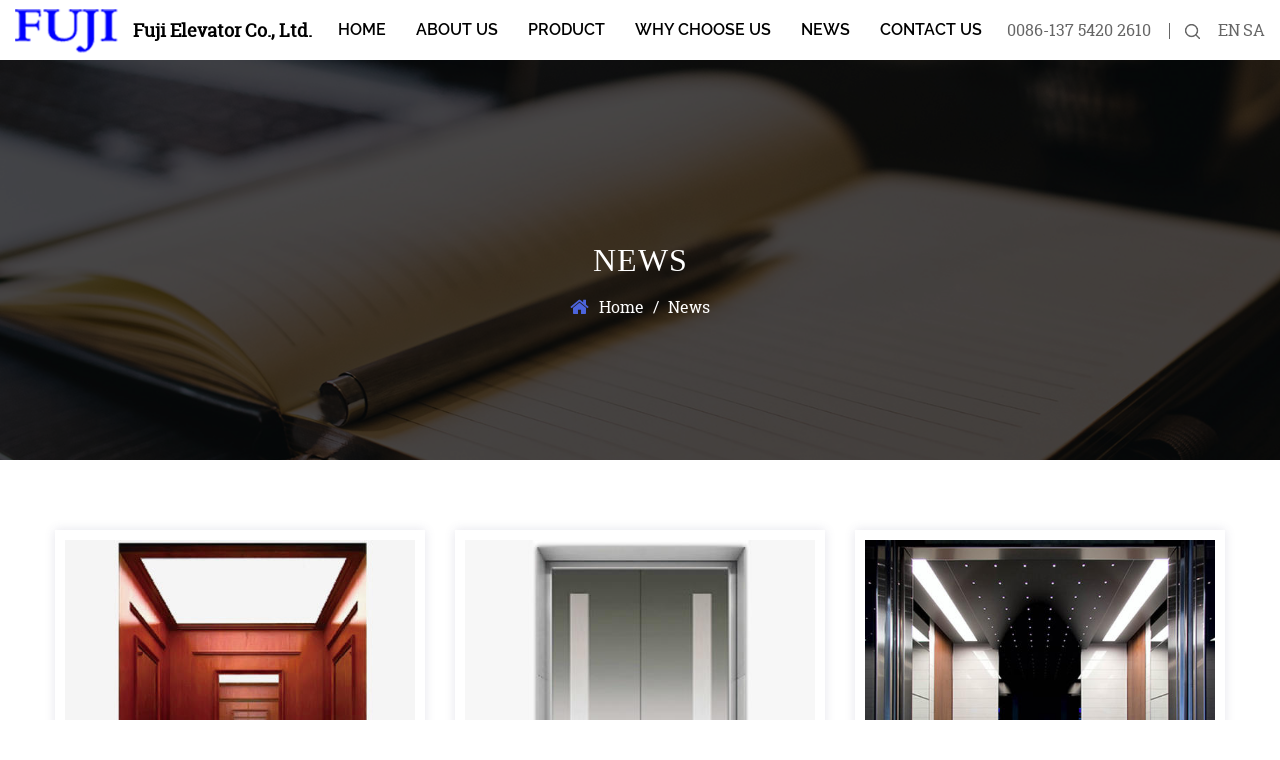

--- FILE ---
content_type: text/html; charset=utf-8
request_url: https://www.fujiliftchina.com/news/
body_size: 4433
content:
<!DOCTYPE html>
<html>
	<head>
		<meta charset="utf-8">
		<meta name="viewport" content="width=device-width,initial-scale=1.0" />
		<meta http-equiv="X-UA-Compatible" content="IE=edge" />
		<meta name="format-detection" content="telephone=no" />
		<!--icon-->
		<title>News- Fuji Elevator Co., Ltd</title>
<meta name="description" content="News- Huzhou Fuji Elevator Co.,Ltd" />
<meta name="keywords" content="News" />
<!--#header##-->		<link rel="shortcut icon" href="/template/en/images/icon.ico" type="image/x-icon" />
		<link rel="icon" href="/template/en/images/icon.ico" type="image/x-icon" />
		<!--icon-->
  
    <link rel="stylesheet" href="/template/en/css/slick.css"/>
    <link rel="stylesheet" type="text/css" href="/template/en/css/basic.css">
    <link rel="stylesheet" type="text/css" href="/template/en/css/main.css">
    <link rel="stylesheet" type="text/css" href="/template/en/css/font-awesome.min.css">
    <link rel="stylesheet" href="/template/en/css/animate.min.css"/>
    <script type="text/javascript" src="/template/en/js/jquery.js"></script>
    <script type="text/javascript" src="/template/en/js/qrcode.min.js"></script>
    <script type="text/javascript" src="/template/en/js/spotlight.bundle.js"></script>
    <script type="text/javascript" src="/template/en/js/hwaq.js"></script>
    <script type="text/javascript" src="/template/en/js/main.js"></script>
    <script type="text/javascript" src="/template/en/js/slick.js"></script>
    <script type="text/javascript" src="/template/en/js/wow.min.js"></script>

		<!--[if lt IE 9]>
			<script type="text/javascript" src="/template/en/js/html5.js"></script>
		<![endif]-->
	</head>
<body>
<div class="body-overflow-box">
    <!--===================== HEAD =====================-->
    <div id="header">
        <!--===================== NAVI =====================-->
        <div class="nav">
            <div class="ui container2 menu">
                <div class="logo left floated item"><a data-fancybox="group" href="https://www.fujiliftchina.com/"><img  src="/template/en/images/logo.png" alt="Fuji Elevator Co., Ltd."/><h6>Fuji Elevator Co., Ltd.</h6></a></div>
                <div class="menu-box right floated item">
                    <ul class="menu">
                        <li>
                            <a href="/">Home</a>
                        </li>
                        <li>
                            <a rel="nofollow" href="/about/">About Us</a>
                            <ul class="sub-menu">
                                <li><a rel="nofollow" href="/about/">About Us</a></li>
                                <li><a rel="nofollow" href="/factory/">Factory</a></li>
                                <li><a rel="nofollow" href="/honor/">Honor</a></li>
								<li><a rel="nofollow" href="/faq/">Faq</a></li>
                                <li><a rel="nofollow" href="/project/">Our Project</a></li>
                            </ul>
                        </li>
                        <li>
                            <a href="/product/">Product</a>
                            <ul class="sub-menu">
                                                                <li><a href="/product/passenger-elevator/">Passenger Elevator</a></li>
                                                                <li><a href="/product/bed-elevator/">Bed Elevator</a></li>
                                                                <li><a href="/product/sightseeing-elevator-product/">Sightseeing Elevator</a></li>
                                                                <li><a href="/product/home-elevator/">Home Elevator</a></li>
                                                                <li><a href="/product/freight-elevator/"> Freight Elevator</a></li>
                                                                <li><a href="/product/car-lift/"> Car Elevator</a></li>
                                                                <li><a href="/product/escalator/">Escalator</a></li>
                                                                <li><a href="/product/elevator-operation-panel/">Elevator Operation panel</a></li>
                                                                <li><a href="/product/elevator-ceiling/">Elevator Ceiling</a></li>
                                                                <li><a href="/product/elevator-handrail/">Elevator Handrail</a></li>
                                                                <li><a href="/product/elevator-landing-door/">Elevator Landing Door</a></li>
                                                                <li><a href="/product/elevator-floor/">Elevator Floor</a></li>
                                                                <li><a href="/product/accessories/">Accessories</a></li>
                                                            </ul>
                        </li>
                        <li>
                            <a hrel="nofollow" href="/why-choose-us/">why choose us</a>
                        </li>
                        <li>
                            <a href="/news/">News</a>
                            <ul class="sub-menu">
                                                                <li><a href="/news/company-news/">Company News</a></li>
                                                                <li><a href="/news/industry-news/">Industry  News</a></li>
                                                            </ul>
                        </li>
                        <li>
                            <a rel="nofollow" href="/contact/">Contact Us</a>
                        </li>
                    </ul>
                </div>
                <div class="box">
                    <div class="phone"><a rel="nofollow" href="tel:0086-137 5420 2610">0086-137 5420 2610</a></div>
                    <div class="h-search item right floated"><img src="/template/en/images/icon-search.png" alt=""></div>
                    <div class="yuy">
                        <ul>
                            <li><a href="https://www.fujiliftchina.com/">EN</a></li>
                            <li><a href="https://sa.fujiliftchina.com/">SA</a></li>
                        </ul>
                    </div>
                    <div class="search-box">
                        <form method="get" action="/product">
                            <input type="text" name="s" placeholder="product search...">
                            <input type="submit" value="">
                        </form>
                        <i class="close"></i>
                    </div>
                </div>
            </div>
        </div>
    </div>
    <div id="mobile" class="white">
        <div id="menu-on">
            <i class="line1"></i>
            <i class="line2"></i>
            <i class="line3"></i>
        </div>
        <div class="mobile-logo"><a href="https://www.fujiliftchina.com"><img src="/template/en/images/logo.png" alt=""></a></div>
        <div class="menu-content">
            <div class="menu-logo"><a href="https://www.fujiliftchina.com"><img src="/template/en/images/logo.png" alt=""></a></div>
            <div class="menu-list">
                <h3><i class="fa fa-list"></i> Web Menu</h3>
                    <ul class="menu">
                        <li>
                            <a href="/">Home</a>
                        </li>
                        <li>
                            <a rel="nofollow" href="/about/">About Us</a>
                            <ul class="sub-menu">
                                <li><a rel="nofollow" href="/about/">About Us</a></li>
                                <li><a rel="nofollow" href="/factory/">Factory</a></li>
                                <li><a rel="nofollow" href="/honor/">Honor</a></li>
								<li><a rel="nofollow" href="/faq/">Faq</a></li>
                                <li><a rel="nofollow" href="/project/">Our Project</a></li>
                            </ul>
                        </li>
                        <li>
                            <a href="/product/">Product</a>
                            <ul class="sub-menu">
                                                                <li><a href="/product/passenger-elevator/">Passenger Elevator</a></li>
                                                                <li><a href="/product/bed-elevator/">Bed Elevator</a></li>
                                                                <li><a href="/product/sightseeing-elevator-product/">Sightseeing Elevator</a></li>
                                                                <li><a href="/product/home-elevator/">Home Elevator</a></li>
                                                                <li><a href="/product/freight-elevator/"> Freight Elevator</a></li>
                                                                <li><a href="/product/car-lift/"> Car Elevator</a></li>
                                                                <li><a href="/product/escalator/">Escalator</a></li>
                                                                <li><a href="/product/elevator-operation-panel/">Elevator Operation panel</a></li>
                                                                <li><a href="/product/elevator-ceiling/">Elevator Ceiling</a></li>
                                                                <li><a href="/product/elevator-handrail/">Elevator Handrail</a></li>
                                                                <li><a href="/product/elevator-landing-door/">Elevator Landing Door</a></li>
                                                                <li><a href="/product/elevator-floor/">Elevator Floor</a></li>
                                                                <li><a href="/product/accessories/">Accessories</a></li>
                                                            </ul>
                        </li>
                        <li>
                            <a rel="nofollow" href="/why-choose-us/">why choose us</a>
                        </li>
                        <li>
                            <a href="/news/">News</a>
                            <ul class="sub-menu">
                                                                <li><a href="/news/company-news/">Company News</a></li>
                                                                <li><a href="/news/industry-news/">Industry  News</a></li>
                                                            </ul>
                        </li>
                        <li>
                            <a rel="nofollow" href="/contact/">Contact Us</a>
                        </li>
                    </ul>
            </div>
            <div class="mob-search">
                <h3><i class="fa fa-search"></i> Product Search</h3>
                <form method="get" action="/product">
                    <input type="text" placeholder="Search..." name="s" required="required" id="s" value="" />
                    <input type="submit" value="">
                </form>
            </div>
            <div class="mob-yuy">
                <h3><i class="fa fa-globe"></i> Language</h3>
                <ul>
                    <li><a href="https://www.fujiliftchina.com/"><img src="/template/en/images/us.jpg" alt="">English</a></li>
                    <li><a href="https://sa.fujiliftchina.com/"><img src="/template/en/images/sa.jpg" alt="">عرب</a></li>
                </ul>
            </div>
            <div class="mob-share">
                <h3><i class="fa fa-share-alt"></i> Share</h3>
                <ul class="grid-box">
                    <li class="column"><a rel="nofollow" href="javascript:window.open('http://www.facebook.com/sharer.php?u='+encodeURIComponent(document.location.href)+'&t='+encodeURIComponent(document.title),'_blank','toolbar=yes, location=yes, directories=no, status=no, menubar=yes, scrollbars=yes, resizable=no, copyhistory=yes, width=600, height=450,top=100,left=350');void(0)"><i class="fa fa-facebook-f"></i></a></li>
                    <li class="column"><a rel="nofollow" href="javascript:window.open('http://twitter.com/home?status='+encodeURIComponent(document.location.href)+' '+encodeURIComponent(document.title),'_blank','toolbar=yes, location=yes, directories=no, status=no, menubar=yes, scrollbars=yes, resizable=no, copyhistory=yes, width=600, height=450,top=100,left=350');void(0)"><i class="fa fa-twitter"></i></a></li>
                    <li class="column"><a rel="nofollow" href="javascript:window.open('https://web.whatsapp.com/send?text='+encodeURIComponent(document.location.href),'_blank','toolbar=yes, location=yes, directories=no, status=no, menubar=yes, scrollbars=yes, resizable=no, copyhistory=yes, width=600, height=450,top=100,left=350');void(0)"><i class="fa fa-whatsapp"></i></a></li>
                    <li class="column"><a rel="nofollow" href="javascript:window.open('http://www.linkedin.com/shareArticle?mini=true&url='+encodeURIComponent(document.location.href)+'&title='+encodeURIComponent(document.title)+'&source='+encodeURIComponent(document.location.href),'_blank','toolbar=yes, location=yes, directories=no, status=no, menubar=yes, scrollbars=yes, resizable=no, copyhistory=yes, width=600, height=450,top=100,left=350');void(0)"><i class="fa fa-linkedin in"></i></a></li>
                    <li class="column"><a rel="nofollow" href="javascript:window.open('https://reddit.com/submit?title='+encodeURIComponent(document.title)+'&url='+encodeURIComponent(document.location.href),'_blank','toolbar=yes, location=yes, directories=no, status=no, menubar=yes, scrollbars=yes, resizable=no, copyhistory=yes, width=600, height=450,top=100,left=350');void(0)"><i class="fa fa-reddit"></i></a></li>
                    <li class="column"><a rel="nofollow" href="javascript:window.open('https://pinterest.com/pin/create/button/?description='+encodeURIComponent(document.title)+'&url='+encodeURIComponent(document.location.href),'_blank','toolbar=yes, location=yes, directories=no, status=no, menubar=yes, scrollbars=yes, resizable=no, copyhistory=yes, width=600, height=450,top=100,left=350');void(0)"><i class="fa fa-pinterest"></i></a></li>
                </ul>
            </div>
            <div id="menu-off"><h3><i class="fa fa-close"></i> Exit Menu</h3></div>
        </div>
    </div>
    <div class="clear"></div>
<div class="inner-banner" style="background-image: url(/template/en/images/news-banner.jpg)">
    <h3>News</h3>
    <div class="mbx">
        <a href="/">Home</a> &#47; <span>News</span>    </div>
</div>

<div class="inner-page news-page">
    <div class="ui container">
        <div class="news-list">
            <ul class="grid-box three">
                                <li class="column">
                    <div class="box">
                        <a href="/news/industry-news/what-are-the-types-and-characteristics-of-home-elevators.html" class="img-box"><img src="/fujiliftchina/2020/09/11/home007-2.jpg?imageView2/2/w/500/h/500/format/jpg/q/75" alt=""></a>
                        <div class="content">
                            <time>08<br/>Oct</time>
                            <h3><a href="/news/industry-news/what-are-the-types-and-characteristics-of-home-elevators.html">What are the types and characteristics of home elevators?</a></h3>
                            <p>Currently, there are no mandatory standards for home elevators in China. Every home elevator is conc...</p>
                            <a href="/news/industry-news/what-are-the-types-and-characteristics-of-home-elevators.html" class="more">Read More <i class="fa fa-long-arrow-right"></i></a>
                        </div>
                    </div>
                </li>
                                <li class="column">
                    <div class="box">
                        <a href="/news/industry-news/what-are-the-common-faults-of-passenger-elevator-mechanical-system.html" class="img-box"><img src="/fujiliftchina/2020/09/11/landing010-1.jpg?imageView2/2/w/500/h/500/format/jpg/q/75" alt=""></a>
                        <div class="content">
                            <time>29<br/>Sep</time>
                            <h3><a href="/news/industry-news/what-are-the-common-faults-of-passenger-elevator-mechanical-system.html">What are the common faults of passenger elevator mechanical system?</a></h3>
                            <p>The failure of the passenger elevator mechanical system accounts for a relatively small proportion o...</p>
                            <a href="/news/industry-news/what-are-the-common-faults-of-passenger-elevator-mechanical-system.html" class="more">Read More <i class="fa fa-long-arrow-right"></i></a>
                        </div>
                    </div>
                </li>
                                <li class="column">
                    <div class="box">
                        <a href="/news/industry-news/what-are-the-faults-of-the-electrical-system-of-passenger-elevators.html" class="img-box"><img src="/fujiliftchina/2020/09/14/pro10.jpg?imageView2/2/w/500/h/500/format/jpg/q/75" alt=""></a>
                        <div class="content">
                            <time>22<br/>Sep</time>
                            <h3><a href="/news/industry-news/what-are-the-faults-of-the-electrical-system-of-passenger-elevators.html">What are the faults of the electrical system of passenger elevators?</a></h3>
                            <p>

The failure factor of the passenger elevator is the failure of the electrical control system. Ther...</p>
                            <a href="/news/industry-news/what-are-the-faults-of-the-electrical-system-of-passenger-elevators.html" class="more">Read More <i class="fa fa-long-arrow-right"></i></a>
                        </div>
                    </div>
                </li>
                                <li class="column">
                    <div class="box">
                        <a href="/news/industry-news/how-to-troubleshoot-common-faults-of-sightseeing-elevators.html" class="img-box"><img src="/fujiliftchina/2020/09/11/home011-1.jpg?imageView2/2/w/500/h/500/format/jpg/q/75" alt=""></a>
                        <div class="content">
                            <time>15<br/>Sep</time>
                            <h3><a href="/news/industry-news/how-to-troubleshoot-common-faults-of-sightseeing-elevators.html">How to troubleshoot common faults of sightseeing elevators?</a></h3>
                            <p>Common faults and troubleshooting of sightseeing elevators
(1) The grid power supply is normal, and ...</p>
                            <a href="/news/industry-news/how-to-troubleshoot-common-faults-of-sightseeing-elevators.html" class="more">Read More <i class="fa fa-long-arrow-right"></i></a>
                        </div>
                    </div>
                </li>
                                <li class="column">
                    <div class="box">
                        <a href="/news/industry-news/villa-elevator-manufacturers-talk-about-the-reasons-why-home-elevators-are-popular.html" class="img-box"><img src="/fujiliftchina/2020/09/11/home002.jpg?imageView2/2/w/500/h/500/format/jpg/q/75" alt=""></a>
                        <div class="content">
                            <time>08<br/>Sep</time>
                            <h3><a href="/news/industry-news/villa-elevator-manufacturers-talk-about-the-reasons-why-home-elevators-are-popular.html">Villa elevator manufacturers talk about the reasons why home elevators are popular</a></h3>
                            <p>In recent years, China's villa market has gradually become mature and rational. Compared with the be...</p>
                            <a href="/news/industry-news/villa-elevator-manufacturers-talk-about-the-reasons-why-home-elevators-are-popular.html" class="more">Read More <i class="fa fa-long-arrow-right"></i></a>
                        </div>
                    </div>
                </li>
                                <li class="column">
                    <div class="box">
                        <a href="/news/industry-news/introduced-the-villa-elevator-noisy-treatment-methods-and-maintenance-problems.html" class="img-box"><img src="/fujiliftchina/2020/09/14/pro10.jpg?imageView2/2/w/500/h/500/format/jpg/q/75" alt=""></a>
                        <div class="content">
                            <time>31<br/>Aug</time>
                            <h3><a href="/news/industry-news/introduced-the-villa-elevator-noisy-treatment-methods-and-maintenance-problems.html">Introduced the villa elevator noisy treatment methods and maintenance problems</a></h3>
                            <p>The processing method of villa elevator noise
Villa elevator has been widely accepted by the market ...</p>
                            <a href="/news/industry-news/introduced-the-villa-elevator-noisy-treatment-methods-and-maintenance-problems.html" class="more">Read More <i class="fa fa-long-arrow-right"></i></a>
                        </div>
                    </div>
                </li>
                                <li class="column">
                    <div class="box">
                        <a href="/news/industry-news/home-elevator-selection-should-pay-attention-to-the-problems-and-selection-instructions.html" class="img-box"><img src="/fujiliftchina/2020/09/11/landing003-1.jpg?imageView2/2/w/500/h/500/format/jpg/q/75" alt=""></a>
                        <div class="content">
                            <time>25<br/>Aug</time>
                            <h3><a href="/news/industry-news/home-elevator-selection-should-pay-attention-to-the-problems-and-selection-instructions.html">Home elevator selection should pay attention to the problems and selection instructions?</a></h3>
                            <p>Now there are many brands of home elevators, so how do we choose the right brand villa elevator? The...</p>
                            <a href="/news/industry-news/home-elevator-selection-should-pay-attention-to-the-problems-and-selection-instructions.html" class="more">Read More <i class="fa fa-long-arrow-right"></i></a>
                        </div>
                    </div>
                </li>
                                <li class="column">
                    <div class="box">
                        <a href="/news/industry-news/what-are-the-risks-of-home-elevators-home-elevators-should-pay-attention-to-these-risks.html" class="img-box"><img src="/fujiliftchina/2020/09/11/home014-1.jpg?imageView2/2/w/500/h/500/format/jpg/q/75" alt=""></a>
                        <div class="content">
                            <time>18<br/>Aug</time>
                            <h3><a href="/news/industry-news/what-are-the-risks-of-home-elevators-home-elevators-should-pay-attention-to-these-risks.html">What are the risks of home elevators? Home elevators should pay attention to these risks?</a></h3>
                            <p>Home elevators have become popular in our lives. Many families use home elevators. These products ca...</p>
                            <a href="/news/industry-news/what-are-the-risks-of-home-elevators-home-elevators-should-pay-attention-to-these-risks.html" class="more">Read More <i class="fa fa-long-arrow-right"></i></a>
                        </div>
                    </div>
                </li>
                                <li class="column">
                    <div class="box">
                        <a href="/news/industry-news/teach-you-how-to-maintain-a-home-elevator.html" class="img-box"><img src="/fujiliftchina/2020/09/14/pro13.jpg?imageView2/2/w/500/h/500/format/jpg/q/75" alt=""></a>
                        <div class="content">
                            <time>09<br/>Aug</time>
                            <h3><a href="/news/industry-news/teach-you-how-to-maintain-a-home-elevator.html">Teach you how to maintain a home elevator?</a></h3>
                            <p>Here's how to maintain a home elevator:1: Add lubricating oil to the home elevator traction machine....</p>
                            <a href="/news/industry-news/teach-you-how-to-maintain-a-home-elevator.html" class="more">Read More <i class="fa fa-long-arrow-right"></i></a>
                        </div>
                    </div>
                </li>
                                <li class="column">
                    <div class="box">
                        <a href="/news/industry-news/what-if-the-home-elevator-breaks-down-in-the-middle.html" class="img-box"><img src="/fujiliftchina/2020/09/11/car001.jpg?imageView2/2/w/500/h/500/format/jpg/q/75" alt=""></a>
                        <div class="content">
                            <time>04<br/>Aug</time>
                            <h3><a href="/news/industry-news/what-if-the-home-elevator-breaks-down-in-the-middle.html">What if the home elevator breaks down in the middle?</a></h3>
                            <p>In people's daily life, the application of home elevator not only facilitates our daily life, but al...</p>
                            <a href="/news/industry-news/what-if-the-home-elevator-breaks-down-in-the-middle.html" class="more">Read More <i class="fa fa-long-arrow-right"></i></a>
                        </div>
                    </div>
                </li>
                            </ul>
        </div>
        <div class="m-page">
            <div class='wp-pagenavi' role='navigation'>  <span aria-current="page" class="current">1</span><a  href="/news/page/2/">2</a><a  href="/news/page/3/">3</a><a  href="/news/page/4/">4</a><a  href="/news/page/5/">5</a><a  href="/news/page/6/">6</a> <a class="next" href="/news/page/2/">&rsaquo;</a> <a class="end" href="/news/page/11/">&rsaquo;&rsaquo;</a></div>        </div>
    </div>
</div>
    <!--===================== FOOTER =====================-->
    <div id="footer">
        <div class="footer-top">
            <div class="ui container2">
                <ul class="grid-box four">
                    <li class="column">
                        <i><img src="/template/en/images/icon-f-1.png" alt=""></i>
                        <h4>ADD</h4>
                        <p>No. 1878, Xunzhi Road, Nanxun Economic Development Zone, Nanxun Huzhou, Zhejiang, China</p>
                    </li>
                    <li class="column">
                        <i><img src="/template/en/images/icon-f-2.png" alt=""></i>
                        <h4>Mob</h4>
                        <p>0086-137 5420 2610</p>
                    </li>
                    <li class="column">
                        <i><img src="/template/en/images/icon-f-3.png" alt=""></i>
                        <h4>Fax</h4>
                        <p>0086-572-3561088</p>
                    </li>
                    <li class="column">
                        <i><img src="/template/en/images/icon-f-4.png" alt=""></i>
                        <h4>Email</h4>
                        <p><a href="/cdn-cgi/l/email-protection" class="__cf_email__" data-cfemail="d9bcb5b5b8a0b8b6e1e199bfacb3b0b5b0bfadf7bab6b4f7bab7">[email&#160;protected]</a></p>
                    </li>
                </ul>
            </div>
        </div>
        <div class="footer-bottom">
            <div class="ui container2">
                <div class="box">
                    <div class="left">
                        <p>Copyright © 2020   <a href="https://www.fujiliftchina.com/">Fuji Elevator Co., Ltd.</a>  All Rights Reserved. &nbsp;&nbsp;<a href="http://www.hqsmartcloud.com/" rel="nofollow" target="_blank"><img src="/template/en/images/HWAQ/EN/white.png" alt=""></a> &nbsp;&nbsp; &nbsp;&nbsp;&nbsp;&nbsp;<a href="https://www.fujiliftchina.com/">China Villa Elevator Company</a></p>
                    </div>
                    <div class="right">
                        <ul class="grid-box">
                            <li class="column"><a rel="nofollow" href="javascript:window.open('http://www.facebook.com/sharer.php?u='+encodeURIComponent(document.location.href)+'&t='+encodeURIComponent(document.title),'_blank','toolbar=yes, location=yes, directories=no, status=no, menubar=yes, scrollbars=yes, resizable=no, copyhistory=yes, width=600, height=450,top=100,left=350');void(0)"><i class="fa fa-facebook-f"></i></a></li>
                            <li class="column"><a rel="nofollow" href="javascript:window.open('http://twitter.com/home?status='+encodeURIComponent(document.location.href)+' '+encodeURIComponent(document.title),'_blank','toolbar=yes, location=yes, directories=no, status=no, menubar=yes, scrollbars=yes, resizable=no, copyhistory=yes, width=600, height=450,top=100,left=350');void(0)"><i class="fa fa-twitter"></i></a></li>
                            <li class="column"><a rel="nofollow" href="javascript:window.open('https://web.whatsapp.com/send?text='+encodeURIComponent(document.location.href),'_blank','toolbar=yes, location=yes, directories=no, status=no, menubar=yes, scrollbars=yes, resizable=no, copyhistory=yes, width=600, height=450,top=100,left=350');void(0)"><i class="fa fa-whatsapp"></i></a></li>
                            <li class="column"><a rel="nofollow" href="javascript:window.open('http://www.linkedin.com/shareArticle?mini=true&url='+encodeURIComponent(document.location.href)+'&title='+encodeURIComponent(document.title)+'&source='+encodeURIComponent(document.location.href),'_blank','toolbar=yes, location=yes, directories=no, status=no, menubar=yes, scrollbars=yes, resizable=no, copyhistory=yes, width=600, height=450,top=100,left=350');void(0)"><i class="fa fa-linkedin in"></i></a></li>
                            <li class="column"><a rel="nofollow" href="javascript:window.open('https://reddit.com/submit?title='+encodeURIComponent(document.title)+'&url='+encodeURIComponent(document.location.href),'_blank','toolbar=yes, location=yes, directories=no, status=no, menubar=yes, scrollbars=yes, resizable=no, copyhistory=yes, width=600, height=450,top=100,left=350');void(0)"><i class="fa fa-reddit"></i></a></li>
                            <li class="column"><a rel="nofollow" href="javascript:window.open('https://pinterest.com/pin/create/button/?description='+encodeURIComponent(document.title)+'&url='+encodeURIComponent(document.location.href),'_blank','toolbar=yes, location=yes, directories=no, status=no, menubar=yes, scrollbars=yes, resizable=no, copyhistory=yes, width=600, height=450,top=100,left=350');void(0)"><i class="fa fa-pinterest"></i></a></li>
                        </ul>
                    </div>
                </div>
            </div>
            <div id="gotop">TOP</div>
        </div>
    </div>
</div>
<script data-cfasync="false" src="/cdn-cgi/scripts/5c5dd728/cloudflare-static/email-decode.min.js"></script><script defer src="https://static.cloudflareinsights.com/beacon.min.js/vcd15cbe7772f49c399c6a5babf22c1241717689176015" integrity="sha512-ZpsOmlRQV6y907TI0dKBHq9Md29nnaEIPlkf84rnaERnq6zvWvPUqr2ft8M1aS28oN72PdrCzSjY4U6VaAw1EQ==" data-cf-beacon='{"version":"2024.11.0","token":"c6502966db0d42ce944f3b2296023db2","r":1,"server_timing":{"name":{"cfCacheStatus":true,"cfEdge":true,"cfExtPri":true,"cfL4":true,"cfOrigin":true,"cfSpeedBrain":true},"location_startswith":null}}' crossorigin="anonymous"></script>
</body>

</html>
<!-- Matomo -->
<script type="text/javascript">
  var _paq = window._paq || [];
  /* tracker methods like "setCustomDimension" should be called before "trackPageView" */
  _paq.push(['setCampaignNameKey', 'gclid']);
  _paq.push(['trackPageView']);
  _paq.push(['enableLinkTracking']);
  (function() {
    var u="//supertest.hqsmartcloud.com/";
    _paq.push(['setTrackerUrl', u+'matomo.php']);
    _paq.push(['setSiteId', '95']);
    var d=document, g=d.createElement('script'), s=d.getElementsByTagName('script')[0];
    g.type='text/javascript'; g.async=true; g.defer=true; g.src='//hqcdn.hqsmartcloud.com/matomo.js'; s.parentNode.insertBefore(g,s);
  })();
</script>
<!-- End Matomo Code -->

--- FILE ---
content_type: text/css
request_url: https://www.fujiliftchina.com/template/en/css/main.css
body_size: 9050
content:
@font-face {
  font-family: 'RobotoSlab-Regular';
  src: url(../fonts/RobotoSlab-Regular.ttf) format('truetype'), url(../fonts/RobotoSlab-Regular.eot) format('eot'), url(../fonts/RobotoSlab-Regular.woff) format('woff'), url(../fonts/RobotoSlab-Regular.woff2) format('woff2');
}
@font-face {
  font-family: 'RobotoSlab-Bold';
  src: url(../fonts/RobotoSlab-Bold.ttf) format('truetype'), url(../fonts/RobotoSlab-Bold.eot) format('eot'), url(../fonts/RobotoSlab-Bold.woff) format('woff'), url(../fonts/RobotoSlab-Bold.woff2) format('woff2');
}
@font-face {
  font-family: 'Raleway-SemiBold';
  src: url(../fonts/Raleway-SemiBold.ttf) format('truetype'), url(../fonts/Raleway-SemiBold.eot) format('eot'), url(../fonts/Raleway-SemiBold.woff) format('woff'), url(../fonts/Raleway-SemiBold.woff2) format('woff2');
}
@font-face {
  font-family: 'Raleway-Medium';
  src: url(../fonts/Raleway-Medium.ttf) format('truetype'), url(../fonts/Raleway-Medium.eot) format('eot'), url(../fonts/Raleway-Medium.woff) format('woff'), url(../fonts/Raleway-Medium.woff2) format('woff2');
}
body {
  font-family: "RobotoSlab-Regular";
  max-width: 1920px;
  margin: 0 auto;
}
.ui.container {
  padding: 0 15px;
  position: relative;
  width: 1450px;
}
.ui.container2 {
  padding: 0 15px;
  position: relative;
  width: 1710px;
  max-width: 100%;
  margin: 0 auto;
}
.ui.container3 {
  padding: 0 15px;
  position: relative;
  width: 1230px;
  max-width: 100%;
  margin: 0 auto;
}
.body-overflow-box {
  position: relative;
  left: 0;
  -webkit-transition: .5s;
  -moz-transition: .5s;
  -ms-transition: .5s;
  -o-transition: .5s;
  transition: .5s;
}
#header {
  z-index: 21;
  position: relative;
}
#header .nav {
  line-height: 90px;
  height: 90px;
  text-align: center;
}
#header .nav .ui.menu .logo {
  display: inline-block;
  margin-left: 0;
  margin-right: auto;
  vertical-align: top;
  float: left;
  min-width: 270px;
  text-align: left;
}
#header .nav .ui.menu .logo img {
  display: inline-block;
  vertical-align: middle;
}
#header .nav .ui.menu .logo h6 {
  display: inline-block;
  vertical-align: middle;
  line-height: normal;
  margin-left: 15px;
  font-size: 18px;
  font-weight: bold;
}
#header .nav .ui.menu .menu-box {
  display: inline-block;
  vertical-align: top;
  margin-left: auto;
  margin-right: auto;
}
#header .nav .ui.menu .menu-box ul.menu > li {
  margin: 0 22px;
  font-size: 20px;
  color: black;
  -webkit-perspective: 500px;
  perspective: 500px;
  transform-style: preserve-3d;
  z-index: 100;
  float: left;
  position: relative;
  -webkit-transition: .5s;
  -moz-transition: .5s;
  -ms-transition: .5s;
  -o-transition: .5s;
  transition: .5s;
  text-transform: uppercase;
  font-family: "Raleway-SemiBold";
}
#header .nav .ui.menu .menu-box ul.menu > li:hover {
  color: #4c64dc;
}
#header .nav .ui.menu .menu-box ul.menu > li > a {
  display: block;
}
#header .nav .ui.menu .menu-box ul.menu > li ul.sub-menu {
  -webkit-perspective: 500px;
  perspective: 500px;
  transform-style: preserve-3d;
  text-align: left;
  position: absolute;
  font-size: 16px;
  background: #fff;
  top: 100%;
  left: -10px;
  width: 200px;
  transform: rotate3d(1, 0, 0, -90deg);
  -webkit-transform: rotate3d(1, 0, 0, -90deg);
  -moz-transform: rotate3d(1, 0, 0, -90deg);
  -ms-transform: rotate3d(1, 0, 0, -90deg);
  -o-transform: rotate3d(1, 0, 0, -90deg);
  -webkit-transform-origin: 0 0 0;
  -moz-transform-origin: 0 0 0;
  transform-origin: 0 0 0;
  opacity: 0;
  transition: transform 0.5s, opacity 0.3s;
  -webkit-transition: -webkit-transform 0.5s, opacity 0.3s;
  -moz-transition: -moz-transform 0.5s, opacity 0.3s;
  box-shadow: 0px 8px 10px rgba(0, 0, 0, 0.2);
  border-bottom: 3px solid #4c64dc;
  display: none \9;
}
#header .nav .ui.menu .menu-box ul.menu > li ul.sub-menu li {
  display: block;
  float: none;
  padding: 8px 15px;
  line-height: 24px;
  color: black;
  -webkit-transition: .5s;
  -moz-transition: .5s;
  -ms-transition: .5s;
  -o-transition: .5s;
  transition: .5s;
  text-transform: capitalize;
}
#header .nav .ui.menu .menu-box ul.menu > li ul.sub-menu li a {
  display: block;
}
#header .nav .ui.menu .menu-box ul.menu > li ul.sub-menu li:hover {
  background: #222;
  color: white;
}
#header .nav .ui.menu .menu-box ul.menu > li:hover ul.sub-menu {
  -moz-opacity: 1;
  -khtml-opacity: 1;
  opacity: 1;
  transform: rotate3d(0, 0, 0, 0);
  -webkit-transform: rotate3d(0, 0, 0, 0);
  -moz-transform: rotate3d(0, 0, 0, 0);
  -ms-transform: rotate3d(0, 0, 0, 0);
  -o-transform: rotate3d(0, 0, 0, 0);
  display: block \9;
}
#header .nav .ui.menu .box {
  float: right;
}
#header .nav .ui.menu .box .phone {
  display: inline-block;
  vertical-align: top;
  font-size: 18px;
  color: #666;
}
#header .nav .ui.menu .h-search {
  display: inline-block;
  vertical-align: middle;
  margin-left: 15px;
  margin-right: 0;
  cursor: pointer;
  cursor: hand;
  padding-left: 15px;
  line-height: 15px;
  border-left: 1px solid #666;
}
#header .nav .ui.menu .h-search img {
  display: inline-block;
  vertical-align: middle;
}
#header .nav .ui.menu .yuy {
  display: inline-block;
  vertical-align: top;
  margin-left: 15px;
}
#header .nav .ui.menu .yuy ul li {
  display: inline-block;
  vertical-align: top;
  color: #666;
  -webkit-transition: .5s;
  -moz-transition: .5s;
  -ms-transition: .5s;
  -o-transition: .5s;
  transition: .5s;
  font-size: 16px;
}
#header .nav .ui.menu .yuy ul li:hover {
  color: #4c64dc;
}
#header .nav .search-box {
  line-height: normal;
  position: fixed;
  top: 0;
  left: 0;
  background: #fff;
  width: 100%;
  height: 100%;
  z-index: 99999;
  display: none;
}
#header .nav .search-box form {
  position: absolute;
  top: 45%;
  left: 50%;
  width: 60%;
  margin-left: -30%;
}
#header .nav .search-box form input {
  background: none;
  outline: none;
  border: none;
}
#header .nav .search-box form input[type="text"] {
  width: 100%;
  border-bottom: 1px solid #e1e1e1;
  font-size: 26px;
  color: #000;
  padding: 10px 0;
}
#header .nav .search-box form input[type="submit"] {
  width: 22px;
  height: 22px;
  background: url(../images/tc-zoom.png) no-repeat;
  position: absolute;
  right: 15px;
  top: 20px;
}
#header .nav .search-box form input[type="submit"]:hover {
  opacity: 0.7;
  filter: alpha(opacity=70);
}
#header .nav .search-box .close {
  width: 30px;
  height: 30px;
  background: url(../images/close.png) no-repeat;
  position: absolute;
  right: 25px;
  top: 15px;
  cursor: pointer;
}
#banner .slick-arrow {
  position: absolute;
  top: 50%;
  -webkit-transform: translateY(-50%);
  -moz-transform: translateY(-50%);
  -ms-transform: translateY(-50%);
  -o-transform: translateY(-50%);
  transform: translateY(-50%);
  width: 50px;
  height: 80px;
  color: transparent;
  border: none;
  z-index: 1;
  outline: none;
  -webkit-transition: .5s;
  -moz-transition: .5s;
  -ms-transition: .5s;
  -o-transition: .5s;
  transition: .5s;
  opacity: 0;
}
#banner .slick-arrow:hover {
  background-color: #4c64dc;
}
#banner:hover .slick-arrow {
  opacity: 1;
}
#banner .slick-prev {
  background: url("../images/banner-btn-l.png") no-repeat center center rgba(0, 0, 0, 0.3);
  left: 15px;
}
#banner .slick-next {
  background: url("../images/banner-btn-r.png") no-repeat center center rgba(0, 0, 0, 0.3);
  right: 15px;
}
#banner ul.slick-dots {
  position: absolute;
  bottom: 5%;
  left: 50%;
  -webkit-transform: translateX(-50%);
  -moz-transform: translateX(-50%);
  -ms-transform: translateX(-50%);
  -o-transform: translateX(-50%);
  transform: translateX(-50%);
}
#banner ul.slick-dots li {
  width: 30px;
  height: 30px;
  display: inline-block;
  margin: 0 10px;
  border-radius: 100%;
  border: 6px solid white;
  background-color: #4c64dc;
  -webkit-transition: .5s;
  -moz-transition: .5s;
  -ms-transition: .5s;
  -o-transition: .5s;
  transition: .5s;
}
#banner ul.slick-dots li button {
  display: none;
}
#banner ul.slick-dots li.slick-active {
  border-color: #4c64dc;
  background-color: white;
}
#banner .slick-slide .content {
  display: none;
}
#banner .slick-active .content {
  display: block;
}
table {
  margin-bottom: 20px;
  word-break: break-word;
  width: 100% !important;
  height: auto !important;
  display: block;
  overflow: auto;
}
table tbody {
  display: table;
  width: 100% !important;
}
table td,
table th {
  padding: 5px 10px;
  border: 1px solid #666;
  width: auto !important;
  height: auto !important;
}
table tr {
  width: auto !important;
  height: auto !important;
}
table tr:nth-child(even) {
  background: #eee;
}
.wpulike.wpulike-default {
  display: none;
}
.prodet-page .wpulike.wpulike-default,
.newdet-page .wpulike.wpulike-default {
  display: inline-block;
}
.post-views-box {
  position: relative;
  margin-left: 20px;
}
.post-views-box .wp_ulike_btn.wp_ulike_put_image:after {
  background-image: url(../images/fw.png) !important;
  filter: none;
}
.wpulike {
  z-index: 10;
}
.wpulike.post-views-box {
  z-index: 5;
}
#banner .nivo-directionNav a {
  width: 40px;
  height: 40px;
  background-color: rgba(0, 0, 0, 0.3);
  background-repeat: no-repeat;
  background-position: center;
  background-size: 10px;
  color: transparent;
  overflow: hidden;
  text-indent: -999em;
  -webkit-transition: .5s;
  -moz-transition: .5s;
  -ms-transition: .5s;
  -o-transition: .5s;
  transition: .5s;
}
#banner .nivo-directionNav a {
  opacity: 0;
}
#banner:hover .nivo-directionNav a {
  opacity: 1;
}
#banner .nivo-directionNav a:hover {
  background-color: #4c64dc;
}
#banner .nivo-directionNav a.nivo-prevNav {
  background-image: url(../images/banner-btn-l.png);
  left: 40px;
}
#banner .nivo-directionNav a.nivo-nextNav {
  background-image: url(../images/banner-btn-r.png);
  right: 40px;
}
#banner {
  position: relative;
}
#banner .nivo-controlNav {
  position: absolute;
  bottom: 20px;
  left: 50%;
  width: auto !important;
  -webkit-transform: translateX(-50%);
  -moz-transform: translateX(-50%);
  -ms-transform: translateX(-50%);
  -o-transform: translateX(-50%);
  transform: translateX(-50%);
  z-index: 20;
}
#banner .nivo-controlNav a {
  width: 40px  !important;
  height: 3px !important;
  background: rgba(255, 255, 255, 0.5) !important;
  border: none !important;
  border-radius: 0 !important;
  -webkit-box-shadow: none !important;
  -moz-box-shadow: none !important;
  box-shadow: none !important;
  margin: 0 4px !important;
  display: inline-block;
  color: transparent;
  text-indent: -999em;
  overflow: hidden;
}
#banner .nivo-controlNav a.active {
  background: #4c64dc !important;
}
html.mobile {
  overflow: hidden;
}
html.mobile .body-overflow-box {
  position: relative;
  left: 280px;
}
#mobile {
  position: fixed;
  top: 0;
  left: -280px;
  width: 280px;
  -webkit-transition: .5s;
  -moz-transition: .5s;
  -ms-transition: .5s;
  -o-transition: .5s;
  transition: .5s;
  display: none;
  z-index: 20;
  height: 100%;
}
#mobile:before {
  content: '';
  width: 200%;
  height: 100%;
  position: fixed;
  top: 0;
  right: 100%;
  display: block;
  background: rgba(0, 0, 0, 0.13);
  z-index: -1;
  -webkit-transition: .5s;
  -moz-transition: .5s;
  -ms-transition: .5s;
  -o-transition: .5s;
  transition: .5s;
}
#mobile .mobile-logo {
  position: absolute;
  left: 100%;
  width: 100vw;
  height: 40px;
  line-height: 40px;
  text-align: center;
  background: #111;
  -moz-box-shadow: 0 0 10px rgba(255, 255, 255, 0.2);
  -o-box-shadow: 0 0 10px rgba(255, 255, 255, 0.2);
  box-shadow: 0 0 10px rgba(255, 255, 255, 0.2);
}
#mobile .mobile-logo img {
  max-height: 30px;
  margin: 0 auto;
  display: inline-block;
  vertical-align: middle;
}
#mobile #menu-on {
  width: 40px;
  height: 40px;
  background: #f5f5f5;
  position: absolute;
  left: 100%;
  top: 0;
  cursor: pointer;
  cursor: hand;
  z-index: 1;
}
#mobile #menu-on i {
  width: 23px;
  height: 2px;
  background: #222;
  display: block;
  position: absolute;
  left: 50%;
  -webkit-transform: translateX(-50%);
  -moz-transform: translateX(-50%);
  -ms-transform: translateX(-50%);
  -o-transform: translateX(-50%);
  transform: translateX(-50%);
  -webkit-transition: .5s;
  -moz-transition: .5s;
  -ms-transition: .5s;
  -o-transition: .5s;
  transition: .5s;
  -webkit-transform-origin: left center;
  -moz-transform-origin: left center;
  -ms-transform-origin: left center;
  -o-transform-origin: left center;
  transform-origin: left center;
}
#mobile #menu-on i.line1 {
  top: 12px;
}
#mobile #menu-on i.line2 {
  top: 19px;
}
#mobile #menu-on i.line3 {
  top: 26px;
}
#mobile .menu-content {
  width: 100%;
  height: 100%;
  display: block;
  background: #222;
  padding: 40px 10% 60px;
  overflow-y: auto;
  color: white;
}
#mobile .menu-content::-webkit-scrollbar {
  width: 3px;
  border-radius: 1.5px;
}
#mobile .menu-content::-webkit-scrollbar-button {
  display: none;
}
#mobile .menu-content::-webkit-scrollbar-track {
  background-color: #222;
}
#mobile .menu-content::-webkit-scrollbar-thumb {
  background-color: #eee;
}
#mobile .menu-content h3 {
  font-size: 20px;
  color: inherit;
  text-transform: capitalize;
  margin-bottom: 10px;
}
#mobile .menu-content h3 i {
  font-size: 16px;
  position: relative;
  top: -1px;
}
#mobile .menu-content .menu-logo {
  display: block;
}
#mobile .menu-content .menu-logo img {
  margin: 0 auto;
}
#mobile .menu-content .menu-list {
  margin: 40px 0;
}
#mobile .menu-content .menu-list ul li {
  font-size: 15px;
  color: inherit;
  text-transform: uppercase;
  line-height: 20px;
}
#mobile .menu-content .menu-list ul li a {
  padding: 8px 0;
  display: block;
}
#mobile .menu-content .menu-list ul li a:hover {
  color: #4c64dc;
  text-decoration: underline;
}
#mobile .menu-content .menu-list ul li li a {
  position: relative;
  padding-left: 15px;
  font-size: 13px;
  line-height: 18px;
}
#mobile .menu-content .menu-list ul li li a:after {
  content: '';
  width: 6px;
  height: 1px;
  background: white;
  position: absolute;
  top: 50%;
  left: 0;
  -webkit-transform: translateY(-50%);
  -moz-transform: translateY(-50%);
  -ms-transform: translateY(-50%);
  -o-transform: translateY(-50%);
  transform: translateY(-50%);
}
#mobile .menu-content .menu-list ul li li li a {
  padding-left: 25px;
}
#mobile .menu-content .menu-list ul li li li a:after {
  width: 12px;
}
#mobile .menu-content .mob-search form {
  position: relative;
}
#mobile .menu-content .mob-search form input {
  width: 100%;
  height: 45px;
  line-height: 45px;
  border-radius: 5px;
  border: none;
  padding: 0 15px;
  font-size: 14px;
  color: black;
}
#mobile .menu-content .mob-search form input[type="submit"] {
  width: 45px;
  height: 45px;
  background: url("../images/icon-search-white.png") no-repeat center center #222;
  position: absolute;
  right: 0;
  top: 0;
  border-radius: 0;
}
#mobile .menu-content .mob-yuy {
  margin: 40px 0;
}
#mobile .menu-content .mob-yuy ul li {
  margin-bottom: 10px;
  color: inherit;
  font-size: 14px;
}
#mobile .menu-content .mob-yuy ul li img {
  max-width: 40px;
  display: inline-block;
  vertical-align: middle;
  margin-right: 10px;
}
#mobile .menu-content .mob-share ul li {
  width: 30px;
  height: 30px;
  border-radius: 3px;
  background: #333;
  display: inline-block;
  text-align: center;
  line-height: 30px;
  color: white;
  font-size: 14px;
  margin-right: 3px;
  -webkit-transition: .5s;
  -moz-transition: .5s;
  -ms-transition: .5s;
  -o-transition: .5s;
  transition: .5s;
}
#mobile .menu-content .mob-share ul li:hover {
  background: #4c64dc;
}
#mobile .menu-content #menu-off {
  margin-top: 40px;
  cursor: pointer;
  cursor: hand;
}
#mobile.active {
  left: 0;
}
#mobile.active:before {
  right: 0;
}
#mobile.active #menu-on i.line1 {
  -webkit-transform: translateX(-50%) rotateZ(45deg);
  -moz-transform: translateX(-50%) rotateZ(45deg);
  -ms-transform: translateX(-50%) rotateZ(45deg);
  -o-transform: translateX(-50%) rotateZ(45deg);
  transform: translateX(-50%) rotateZ(45deg);
  top: 12px;
  margin-left: 3px;
}
#mobile.active #menu-on i.line2 {
  opacity: 0;
}
#mobile.active #menu-on i.line3 {
  -webkit-transform: translateX(-50%) rotateZ(-45deg);
  -moz-transform: translateX(-50%) rotateZ(-45deg);
  -ms-transform: translateX(-50%) rotateZ(-45deg);
  -o-transform: translateX(-50%) rotateZ(-45deg);
  transform: translateX(-50%) rotateZ(-45deg);
  top: 28px;
  margin-left: 3px;
}
#mobile.white .mobile-logo {
  -moz-box-shadow: 0 0 10px rgba(0, 0, 0, 0.2);
  -o-box-shadow: 0 0 10px rgba(0, 0, 0, 0.2);
  box-shadow: 0 0 10px rgba(0, 0, 0, 0.2);
  background: white;
}
#mobile.white .menu-content {
  background: white;
  color: black;
}
#mobile.white .menu-content .menu-list ul li li a:after {
  background: black;
}
#mobile.white .menu-content .mob-search form input {
  border: 1px solid black;
}
#mobile.white .menu-content .mob-search form input[type="submit"] {
  border-top-right-radius: 5px;
  border-bottom-right-radius: 5px;
}
@media screen and (max-width: 1000px) {
  #banner,
  .inner-banner {
    margin-top: 40px;
  }
  .productpageh1divs,.liftchina {
    display: none !important;
  }

}

  

#spotlight.show {
  display: inline-block;
  background: rgba(0, 0, 0, 0.3) !important;
}
#spotlight .scene img {
  border: 10px solid white !important;
  border-radius: 10px;
}
#spotlight .header {
  background: black !important;
}
#index-body {
  position: relative;
  z-index: 1;
}
#index-body:after {
  content: url("../images/icon-dots.png");
  position: absolute;
  left: 50%;
  -webkit-transform: translateX(-50%);
  -moz-transform: translateX(-50%);
  -ms-transform: translateX(-50%);
  -o-transform: translateX(-50%);
  transform: translateX(-50%);
  top: 80px;
}
#index-body:before {
  content: '';
  height: 80px;
  width: 1px;
  background: #e2e2e2;
  position: absolute;
  top: 0;
  left: 50%;
}
#index-body h2 {
  font-family: "RobotoSlab-Bold";
  font-size: 48px;
  color: black;
  text-transform: uppercase;
  text-align: center;
}
#index-body .init-1 {
  padding: 110px 0 130px;
  position: relative;
  z-index: 1;
}
#index-body .init-1:after {
  content: '';
  height: 60%;
  width: 65%;
  background: #f2f2f2;
  position: absolute;
  bottom: 0;
  left: 0;
  z-index: -1;
}
#index-body .init-1 .box {
  padding-top: 65px;
}
#index-body .init-1 .box ul {
  margin: -10px;
}
#index-body .init-1 .box ul li {
  padding: 10px;
}
#index-body .init-1 .box ul li a {
  display: block;
}
#index-body .init-1 .box ul li a > img {
  width: 100%;
}
#index-body .init-1 .box ul li a .box2 {
  position: absolute;
  top: 50%;
  left: 0;
  -webkit-transform: translateY(-50%);
  -moz-transform: translateY(-50%);
  -ms-transform: translateY(-50%);
  -o-transform: translateY(-50%);
  transform: translateY(-50%);
  text-align: center;
  padding: 0 10%;
  width: 100%;
  -webkit-transition: .5s;
  -moz-transition: .5s;
  -ms-transition: .5s;
  -o-transition: .5s;
  transition: .5s;
}
#index-body .init-1 .box ul li a .box2 i {
  display: block;
  height: 80px;
  line-height: 80px;
}
#index-body .init-1 .box ul li a .box2 i img {
  display: inline-block;
  vertical-align: middle;
  -webkit-transform: scale(1);
  -moz-transform: scale(1);
  -ms-transform: scale(1);
  -o-transform: scale(1);
  transform: scale(1);
}
#index-body .init-1 .box ul li a .box2 h4 {
  display: block;
  margin-top: 20px;
  font-size: 28px;
  color: white;
  line-height: 36px;
  text-transform: uppercase;
}
#index-body .init-1 .box ul li a:hover .box2 {
  top: 70%;
  opacity: 0;
}
#index-body .init-2 {
  padding-top: 90px;
  background: url("../images/init-2-bg.jpg") center center;
  background-attachment: fixed;
  text-align: center;
  position: relative;
  z-index: 1;
}
#index-body .init-2:after {
  content: '';
  height: 20%;
  width: 100%;
  position: absolute;
  background: white;
  z-index: -1;
  display: block;
  bottom: 0;
  left: 0;
}
#index-body .init-2 h2 {
  color: white;
}
#index-body .init-2 .text {
  display: block;
  font-size: 16px;
  font-family: "Raleway-Medium";
  line-height: 33px;
  margin: 20px 0 35px;
  text-align: center;
  color: white;
}
#index-body .init-2 .text h1{
display:inline;
font-size:16px;}
#index-body .init-2 a.more {
  display: inline-block;
  margin: 0 auto;
  line-height: 50px;
  height: 50px;
  padding: 0 60px;
  color: white;
  text-transform: uppercase;
  border: 2px solid #8b949f;
  font-family: "Raleway-Medium";
  font-size: 16px;
  -webkit-transition: .5s;
  -moz-transition: .5s;
  -ms-transition: .5s;
  -o-transition: .5s;
  transition: .5s;
}
#index-body .init-2 a.more:hover {
  background: #4c64dc;
  color: white;
  border-color: white;
}
#index-body .init-2 .img {
  margin-top: 65px;
  position: relative;
}
#index-body .init-2 .img i {
  position: absolute;
  top: 50%;
  left: 50%;
  -webkit-transform: translate(-50%, -50%);
  -moz-transform: translate(-50%, -50%);
  -ms-transform: translate(-50%, -50%);
  -o-transform: translate(-50%, -50%);
  transform: translate(-50%, -50%);
  cursor: pointer;
  cursor: hand;
}
#index-body .init-3 {
  padding: 55px 0;
  text-align: center;
}
#index-body .init-3 .box {
  padding-top: 50px;
}
#index-body .init-3 .box ul {
  padding: 5px;
}
#index-body .init-3 .box ul li {
  padding: 5px;
}
#index-body .init-3 .box ul li a {
  display: block;
  position: relative;
}
#index-body .init-3 .box ul li a img {
  width: 100%;
}
#index-body .init-3 .box ul li a:after,
#index-body .init-3 .box ul li a:before {
  content: '';
  width: 100%;
  height: 100%;
  display: block;
  position: absolute;
  top: 0;
  left: 0;
  border: 1px solid white;
  -webkit-transition: .5s;
  -moz-transition: .5s;
  -ms-transition: .5s;
  -o-transition: .5s;
  transition: .5s;
  opacity: 0;
  z-index: 1;
}
#index-body .init-3 .box ul li a:before {
  border: none;
  background: rgba(0, 0, 0, 0.4);
}
#index-body .init-3 .box ul li a .box2 {
  position: absolute;
  top: 60%;
  left: 0;
  width: 100%;
  -webkit-transform: translateY(-50%);
  -moz-transform: translateY(-50%);
  -ms-transform: translateY(-50%);
  -o-transform: translateY(-50%);
  transform: translateY(-50%);
  text-align: center;
  padding: 0 5%;
  color: white;
  z-index: 2;
  opacity: 0;
  -webkit-transition: .5s;
  -moz-transition: .5s;
  -ms-transition: .5s;
  -o-transition: .5s;
  transition: .5s;
}
#index-body .init-3 .box ul li a .box2 h3 {
  display: block;
  white-space: nowrap;
  text-overflow: ellipsis;
  overflow: hidden;
  font-size: 30px;
}
#index-body .init-3 .box ul li a .box2 em {
  display: inline-block;
  vertical-align: middle;
  line-height: 40px;
  height: 40px;
  padding: 0 40px;
  font-size: 16px;
  font-family: "Raleway-Medium";
  background: #4c64dc;
  -webkit-transition: .5s;
  -moz-transition: .5s;
  -ms-transition: .5s;
  -o-transition: .5s;
  transition: .5s;
  margin-top: 30px;
  text-transform: uppercase;
}
#index-body .init-3 .box ul li a .box2 em:hover {
  background: #222;
}
#index-body .init-3 .box ul li a:hover:after,
#index-body .init-3 .box ul li a:hover:before {
  opacity: 1;
}
#index-body .init-3 .box ul li a:hover:after {
  -webkit-transform: scale(0.97);
  -moz-transform: scale(0.97);
  -ms-transform: scale(0.97);
  -o-transform: scale(0.97);
  transform: scale(0.97);
}
#index-body .init-3 .box ul li a:hover .box2 {
  opacity: 1;
  top: 50%;
}
#index-body .init-3 a.more {
  display: inline-block;
  margin: 50px auto 0;
  line-height: 50px;
  height: 50px;
  padding: 0 60px;
  color: black;
  text-transform: uppercase;
  border: 2px solid #e1e1e1;
  font-family: "Raleway-Medium";
  font-size: 16px;
  -webkit-transition: .5s;
  -moz-transition: .5s;
  -ms-transition: .5s;
  -o-transition: .5s;
  transition: .5s;
}
#index-body .init-3 a.more:hover {
  background: #4c64dc;
  color: white;
  border-color: #4c64dc;
}
#index-body .init-4 {
  padding: 100px 0 150px;
  background: url("../images/init-4-bg.jpg") center center;
  background-attachment: fixed;
}
#index-body .init-4 h2 {
  text-align: left;
  color: white;
}
#index-body .init-4 .list {
  padding-top: 70px;
}
#index-body .init-4 .list ul {
  margin: -10px;
}
#index-body .init-4 .list ul li {
  padding: 10px;
}
#index-body .init-4 .list ul li a {
  display: block;
}
#index-body .init-4 .list ul li a img {
  width: 100%;
}
#index-body .init-4 .list ul .slick-arrow {
  width: 60px;
  height: 60px;
  line-height: 60px;
  text-align: center;
  border: 1px solid #ccc;
  background: transparent;
  position: absolute;
  top: -120px;
  right: 10px;
  z-index: 1;
  -webkit-transition: .5s;
  -moz-transition: .5s;
  -ms-transition: .5s;
  -o-transition: .5s;
  transition: .5s;
}
#index-body .init-4 .list ul .slick-arrow:after {
  font-family: "FontAwesome";
  position: absolute;
  top: 50%;
  left: 50%;
  -webkit-transform: translate(-50%, -50%);
  -moz-transform: translate(-50%, -50%);
  -ms-transform: translate(-50%, -50%);
  -o-transform: translate(-50%, -50%);
  transform: translate(-50%, -50%);
  font-size: 32px;
  color: #ccc;
  -webkit-transition: .5s;
  -moz-transition: .5s;
  -ms-transition: .5s;
  -o-transition: .5s;
  transition: .5s;
}
#index-body .init-4 .list ul .slick-arrow.slick-prev {
  margin-right: 60px;
}
#index-body .init-4 .list ul .slick-arrow.slick-prev:after {
  content: "\f104";
}
#index-body .init-4 .list ul .slick-arrow.slick-next:after {
  content: "\f105";
}
#index-body .init-4 .list ul .slick-arrow:hover {
  background: #4c64dc;
  border-color: white;
}
#index-body .init-4 .list ul .slick-arrow:hover:after {
  color: white;
}
#index-body .init-5 {
  padding: 60px 0 80px;
}
#index-body .init-5 h4 {
  display: block;
  font-size: 24px;
  font-family: "RobotoSlab-Bold";
  text-transform: uppercase;
}
#index-body .init-5 h4 a {
  float: right;
  font-family: "RobotoSlab-Regular";
  color: #999;
  font-size: 16px;
  margin-top: 5px;
  -webkit-transition: .5s;
  -moz-transition: .5s;
  -ms-transition: .5s;
  -o-transition: .5s;
  transition: .5s;
}
#index-body .init-5 h4 a:hover {
  color: #4c64dc;
}
#index-body .init-5 .box {
  padding-top: 50px;
}
#index-body .init-5 .column {
  border: 1px solid #c5c5c5;
  padding: 40px;
}
#index-body .init-5 .column:last-child {
  border-left: none;
}
#index-body .init-5 .list {
  padding-top: 10px;
}
#index-body .init-5 .list ul li {
  padding: 20px 0;
  border-bottom: 1px #999 dashed;
}
#index-body .init-5 .list ul li .box2 {
  padding-left: 100px;
  position: relative;
}
#index-body .init-5 .list ul li .box2 time {
  position: absolute;
  left: 0;
  top: -5px;
  font-size: 15px;
  color: black;
  text-align: center;
}
#index-body .init-5 .list ul li .box2 time em {
  display: block;
  font-size: 48px;
  font-family: "RobotoSlab-Bold";
  line-height: 48px;
}
#index-body .init-5 .list ul li .box2 h5 {
  display: block;
  font-size: 18px;
  color: black;
  white-space: nowrap;
  text-overflow: ellipsis;
  overflow: hidden;
  -webkit-transition: .5s;
  -moz-transition: .5s;
  -ms-transition: .5s;
  -o-transition: .5s;
  transition: .5s;
}
#index-body .init-5 .list ul li .box2 h5:hover {
  color: #4c64dc;
}
#index-body .init-5 .list ul li .box2 p {
  display: block;
  white-space: nowrap;
  text-overflow: ellipsis;
  overflow: hidden;
  font-size: 16px;
  color: #666666;
  margin-top: 10px;
}
#index-body .init-6 {
  text-align: center;
  padding: 20px 0;
  background: #eee;
}
#index-body .init-6 ul li {
  display: inline-block;
  padding: 0 15px;
  color: black;
  font-size: 22px;
}
#footer .footer-top {
  background: url("../images/f-bg.jpg") center center;
  background-size: cover;
  padding: 90px 0 80px;
}
#footer .footer-top ul {
  margin: -10px;
}
#footer .footer-top ul li {
  padding: 10px;
  text-align: center;
  color: white;
  -webkit-transition: .5s;
  -moz-transition: .5s;
  -ms-transition: .5s;
  -o-transition: .5s;
  transition: .5s;
}
#footer .footer-top ul li i {
  display: block;
  height: 65px;
  line-height: 65px;
}
#footer .footer-top ul li i img {
  display: inline-block;
  vertical-align: middle;
}
#footer .footer-top ul li h4 {
  display: block;
  font-size: 24px;
  text-transform: uppercase;
  margin-top: 15px;
}
#footer .footer-top ul li p {
  display: block;
  font-size: 16px;
  color: #c9c9c9;
  line-height: 28px;
}
#footer .footer-top ul li:hover {
  -webkit-transform: translateY(-10%);
  -moz-transform: translateY(-10%);
  -ms-transform: translateY(-10%);
  -o-transform: translateY(-10%);
  transform: translateY(-10%);
}
#footer .footer-bottom {
  padding: 35px 0;
  border-top: 3px solid #4c64dc;
  background: black;
  position: relative;
}
#footer .footer-bottom p {
  font-family: "Raleway-Medium";
  font-size: 16px;
  color: #9c9c9c;
}
#footer .footer-bottom p img {
  max-height: 16px;
  display: inline-block;
  vertical-align: middle;
}
#footer .footer-bottom p a:hover {
  text-decoration: underline;
}
#footer .footer-bottom .box {
  display: inline-block;
  width: 100%;
}
#footer .footer-bottom .left {
  float: left;
}
#footer .footer-bottom .right {
  float: right;
  margin-top: -3px;
  padding-right: 10%;
}
#footer .footer-bottom .right ul li {
  width: 30px;
  height: 30px;
  line-height: 30px;
  text-align: center;
  border: 1px solid white;
  border-radius: 100%;
  font-size: 16px;
  color: white;
  margin-left: 10px;
  -webkit-transition: .5s;
  -moz-transition: .5s;
  -ms-transition: .5s;
  -o-transition: .5s;
  transition: .5s;
}
#footer .footer-bottom .right ul li:hover {
  background: #4c64dc;
  border-color: #4c64dc;
}
#footer .footer-bottom #gotop {
  width: 70px;
  height: 70px;
  line-height: 70px;
  text-align: center;
  color: white;
  background: #4c64dc;
  font-size: 16px;
  text-transform: uppercase;
  display: block;
  position: absolute;
  top: -35px;
  right: 7%;
  cursor: pointer;
  cursor: hand;
}
@media screen and (max-width: 1500px) {
  .ui.container {
    width: 1200px;
  }
  #header .nav .ui.menu .logo {
    min-width: auto;
  }
  #header .nav .ui.menu .menu-box ul.menu > li {
    margin: 0 15px;
    font-size: 16px;
  }
  #header .nav {
    line-height: 60px;
    height: 60px;
  }
  #header .nav .ui.menu .logo img {
    max-height: 44px;
  }
  #header .nav .ui.menu .box .phone {
    font-size: 16px;
  }
  #header .nav .ui.menu .menu-box ul.menu > li ul.sub-menu {
    font-size: 14px;
  }
  #index-body h2 {
    font-size: 34px;
  }
  #index-body .init-1 .box {
    padding-top: 40px;
  }
  #index-body .init-1 {
    padding-bottom: 50px;
  }
  #index-body .init-1 .box ul li a .box2 i {
    line-height: 40px;
    height: 40px;
  }
  #index-body .init-1 .box ul li a .box2 i img {
    max-height: 100%;
  }
  #index-body .init-1 .box ul li a .box2 h4 {
    font-size: 20px;
    line-height: 26px;
  }
  #index-body .init-2 a.more,
  #index-body .init-3 a.more {
    line-height: 40px;
    height: 40px;
    padding: 0 30px;
    border-width: 1px;
  }
  #index-body .init-2 .img i {
    max-width: 60px;
  }
  #index-body .init-3 .box {
    padding-top: 30px;
  }
  #index-body .init-3 .box ul li a .box2 h3 {
    font-size: 20px;
  }
  #index-body .init-3 .box ul li a .box2 em {
    line-height: 32px;
    height: 32px;
    padding: 0 15px;
    font-size: 14px;
    margin-top: 15px;
  }
  #index-body .init-4 {
    padding: 80px 0;
  }
  #index-body .init-4 .list {
    padding-top: 40px;
  }
  #index-body .init-4 .list ul .slick-arrow {
    top: -70px;
    width: 40px;
    height: 40px;
    line-height: 40px;
  }
  #index-body .init-5 .list ul li .box2 time em {
    font-size: 40px;
    line-height: 40px;
  }
  #index-body .init-5 .list ul li .box2 p {
    margin-top: 0;
  }
  #footer .footer-top ul li p {
    font-size: 14px;
    line-height: 24px;
  }
  #footer .footer-top ul li i {
    height: 40px;
    line-height: 40px;
  }
  #footer .footer-top ul li i img {
    max-height: 100%;
    max-width: 40px;
  }
  #footer .footer-bottom #gotop {
    right: 15px;
    width: 40px;
    height: 40px;
    line-height: 40px;
    top: -20px;
  }
  #footer .footer-bottom .right {
    padding-right: 0;
  }
  #footer .footer-bottom {
    padding-bottom: 10px;
  }
}
@media screen and (max-width: 1250px) {
  .ui.container {
    width: 970px;
  }
  #header .nav .ui.menu .box .phone {
    display: none;
  }
  #header .nav .ui.menu .h-search {
    margin-left: 0;
  }
  #index-body:before {
    height: 30px;
  }
  #index-body:after {
    top: 30px;
  }
  #index-body .init-1 {
    padding-top: 70px;
  }
  #index-body .init-1 .box ul li a .box2 h4 {
    font-size: 16px;
    line-height: 22px;
  }
  #index-body .init-2 .text {
    font-size: 14px;
    line-height: 24px;
  }
  #index-body .init-3 a.more {
    margin-top: 30px;
  }
  #index-body .init-5 .list ul li .box2 {
    padding-left: 70px;
  }
  #index-body .init-5 .column {
    padding: 20px;
  }
  #index-body .init-5 {
    padding-bottom: 40px;
  }
  #footer .footer-bottom p {
    font-size: 14px;
  }
  #footer .footer-top ul li h4 {
    font-size: 20px;
  }
}
@media screen and (max-width: 1000px) {
  .ui.container {
    width: 700px;
  }
  #header {
    display: none;
  }
  #mobile {
    display: block;
  }
  #index-body h2 {
    font-size: 28px;
  }
  #index-body .init-1 .box {
    padding-top: 20px;
  }
  #index-body .init-1 .box ul li {
    width: 50%;
  }
  #index-body .init-1 .box ul li a .box2 h4 {
    font-size: 20px;
  }
  #index-body .init-2 {
    padding-top: 60px;
  }
  #index-body .init-5 .list ul li .box2 time em {
    font-size: 28px;
    line-height: 28px;
  }
  #index-body .init-5 .list ul li .box2 time {
    font-size: 12px;
    top: 0;
  }
  #index-body .init-5 .list ul li .box2 {
    padding-left: 60px;
  }
  #index-body .init-5 .list ul li .box2 h5 {
    font-size: 16px;
  }
  #index-body .init-5 .list ul li .box2 p {
    font-size: 14px;
  }
  #index-body .init-5 h4 a {
    font-size: 14px;
    margin-top: 0;
  }
  #index-body .init-5 h4 {
    font-size: 20px;
  }
  #index-body .init-5 .box {
    padding-top: 30px;
  }
  #footer .footer-top ul li {
    width: 50%;
  }
  #footer .footer-top {
    padding: 50px 0;
  }
  #footer .footer-bottom .right {
    display: none;
  }
  #footer .footer-bottom .left {
    float: none;
    text-align: center;
  }
  #footer .footer-bottom .left a {
    display: inline-block;
  }
  #footer .footer-bottom {
    padding-top: 20px;
  }
  #index-body .init-5 .list ul li {
    padding: 10px 0;
  }
}
@media screen and (max-width: 700px) {
  .ui.container {
    width: 100%;
  }
  #index-body h2 {
    font-size: 24px;
  }
  #index-body .init-1 .box ul li a .box2 {
    padding: 0 15px;
  }
  #index-body .init-1 .box ul li a .box2 h4 {
    font-size: 18px;
  }
  #index-body .init-4 {
    padding-bottom: 40px;
  }
  #index-body .init-5 .column {
    width: 100%;
    padding: 25px 15px;
  }
  #index-body .init-5 .column:last-child {
    border-left: 1px solid #c5c5c5;
    border-top: none;
  }
}
@media screen and (max-width: 500px) {
  #index-body .init-1 .box ul li {
    width: 100%;
  }
  #index-body .init-1 .box ul li a .box2 h4 {
    font-size: 22px;
    line-height: 28px;
  }
  #index-body .init-2 .img i {
    max-width: 40px;
  }
  #index-body .init-2:after {
    height: 10%;
  }
  #index-body .init-2 .img {
    margin-top: 30px;
  }
  #index-body .init-3 .box {
    padding-top: 10px;
  }
  #footer .footer-top ul li {
    width: 100%;
  }
}
.inner-banner {
  height: 400px;
  background-size: cover;
  background-position: center center;
  position: relative;
  text-align: center;
  padding-top: 180px;
  color: white;
  z-index: 1;
}
.liftchina{
font-size:28px;}
.productpageh1divs{
padding:5px 0 18px;
font-size:14px;
line-height:28px;}
.productpageh1divs a{
color:#333; font-weight:500;}
.inner-banner:after {
  content: '';
  width: 100%;
  height: 100%;
  position: absolute;
  top: 0;
  left: 0;
  background: rgba(0, 0, 0, 0.7);
  z-index: -1;

}
.inner-banner h3 {
  font-size: 32px;
  line-height: 40px;
  margin-bottom: 15px;
  letter-spacing: 1px;
  display: inline-block;
  text-transform: uppercase;
  font-family: "POPPINS-MEDIUM";
}
.inner-banner .mbx {
  font-size: 16px;
}
.inner-banner .mbx a,
.inner-banner .mbx span {
  display: inline-block;
  vertical-align: top;
  margin: 0 5px;
  line-height: 24px;
  -webkit-transition: .5s;
  -moz-transition: .5s;
  -ms-transition: .5s;
  -o-transition: .5s;
  transition: .5s;
}
.inner-banner .mbx a:first-child:before {
  content: "\f015";
  font-family: "FontAwesome";
  color: #4c64dc;
  display: inline-block;
  vertical-align: top;
  margin-right: 10px;
  font-size: 20px;
}
.inner-banner .mbx a:hover {
  color: #4c64dc;
}
.inner-page {
  font-size: 14px;
  line-height: 1.8;
  position:relative;
  z-index:1;
}
.inner-page p {
  line-height: 1.8;
  color: #333;
  font-size: 16px;
}
.inner-page .text {
  color: #828893;
}
.inner-page .text p {
  color: inherit;
}
.inner-page i.small-tit {
  color: #4c64dc;
  font-size: 18px;
  text-transform: uppercase;
  font-family: "POPPINS-MEDIUM";
}
.inner-page h1.title,
.inner-page h3.title {
  color: #111;
  text-transform: capitalize;
  font-size: 32px;
  line-height: 38px;
  margin: 15px 0;
  position: relative;
  font-family: "POPPINS-SEMIBOLD";
}
.inner-page h3.title.mt0 {
  margin-top: 0;
}
.inner-page .form ul {
  margin: -5px;
}
.inner-page .form ul li {
  padding: 5px;
}
.inner-page .form ul li.wid-100 {
  width: 100%;
}
.inner-page .form ul li input,
.inner-page .form ul li textarea {
  width: 100%;
  padding: 10px 15px;
  background: #f8f9fa none repeat scroll 0 0;
  border: medium none;
  font-size: 14px;
}
.inner-page .form ul li input::-webkit-input-placeholder,
.inner-page .form ul li textarea::-webkit-input-placeholder {
  color: #242424;
}
.inner-page .form ul li input:-moz-placeholder,
.inner-page .form ul li textarea:-moz-placeholder {
  color: #242424;
}
.inner-page .form ul li input::-moz-placeholder,
.inner-page .form ul li textarea::-moz-placeholder {
  color: #242424;
}
.inner-page .form ul li input:-ms-input-placeholder,
.inner-page .form ul li textarea:-ms-input-placeholder {
  color: #242424;
}
.inner-page .form ul li textarea {
  height: 120px;
  resize: vertical;
}
.inner-page .form ul li input[type="submit"] {
  background: #4c64dc;
  color: white;
  -webkit-transition: .5s;
  -moz-transition: .5s;
  -ms-transition: .5s;
  -o-transition: .5s;
  transition: .5s;
  font-family: "POPPINS-MEDIUM";
  font-size: 14px;
  text-transform: uppercase;
}
.inner-page .form ul li input[type="submit"]:hover {
  background: #222;
}
.inner-page .sidebar-box .sidebar-left {
  width: 28%;
  padding-right: 15px;
}
.inner-page .sidebar-box .sidebar-left .sidebar-nav {
  padding: 30px;
  background: #edeff2;
}
.inner-page .sidebar-box .sidebar-left .sidebar-nav ul li {
  margin: 5px 0;
}
.inner-page .sidebar-box .sidebar-left .sidebar-nav ul li a {
  display: block;
  text-transform: uppercase;
  color: #072948;
  font-family: "POPPINS-MEDIUM";
  font-size: 14px;
  padding: 15px 20px;
  background: #fff;
  border-left: 4px solid #333;
  -webkit-transition: .5s;
  -moz-transition: .5s;
  -ms-transition: .5s;
  -o-transition: .5s;
  transition: .5s;
}
.inner-page .sidebar-box .sidebar-left .sidebar-nav ul li a i {
  float: right;
  font-size: 20px;
}
.inner-page .sidebar-box .sidebar-left .sidebar-nav ul li li a {
  background: #fbf9f7;
  border-color: #d7d7d7;
}
.inner-page .sidebar-box .sidebar-left .sidebar-nav ul li li a:before {
  content: '-';
  display: inline-block;
  vertical-align: middle;
  margin-right: 5px;
}
.inner-page .sidebar-box .sidebar-left .sidebar-nav ul li:hover > a,
.inner-page .sidebar-box .sidebar-left .sidebar-nav ul li.active > a {
  background: #4c64dc none repeat scroll 0 0;
  color: #fff;
  border-left: 4px solid #072948;
}
.inner-page .sidebar-box .sidebar-left .sidebar-pdf {
  margin: 30px 0;
}
.inner-page .sidebar-box .sidebar-left .sidebar-pdf h4 {
  color: #111;
  font-size: 22px;
  text-transform: capitalize;
  line-height: 25px;
  font-family: "POPPINS-MEDIUM";
  font-weight: 500;
  margin-bottom: 40px;
  position: relative;
  display: inline-block;
}
.inner-page .sidebar-box .sidebar-left .sidebar-pdf h4:after {
  position: absolute;
  height: 4px;
  width: 30%;
  background: #4c64dc none repeat scroll 0 0;
  content: "";
  left: 0;
  bottom: -20px;
}
.inner-page .sidebar-box .sidebar-left .sidebar-pdf h4:before {
  position: absolute;
  content: "";
  bottom: -20px;
  left: 35%;
  height: 4px;
  width: 15px;
  background: #ddd none repeat scroll 0 0;
}
.inner-page .sidebar-box .sidebar-left .sidebar-pdf ul li a {
  display: block;
  text-align: left;
  text-transform: uppercase;
  color: #111;
  font-family: 'Poppins', sans-serif;
  font-weight: 600;
  font-size: 14px;
  padding: 15px 30px;
  border: 1px solid #eee;
  letter-spacing: 1px;
  margin-bottom: 10px;
  -webkit-transition: .5s;
  -moz-transition: .5s;
  -ms-transition: .5s;
  -o-transition: .5s;
  transition: .5s;
}
.inner-page .sidebar-box .sidebar-left .sidebar-pdf ul li a i {
  margin-right: 5px;
  color: #4c64dc;
}
.inner-page .sidebar-box .sidebar-left .sidebar-pdf ul li a i.fa-download {
  float: right;
  margin-top: 6px;
  color: #111;
}
.inner-page .sidebar-box .sidebar-left .sidebar-pdf ul li a:hover {
  background: #4c64dc none repeat scroll 0 0;
  color: #fff;
}
.inner-page .sidebar-box .sidebar-left .sidebar-pdf ul li a:hover i {
  color: inherit;
}
.inner-page .sidebar-box .sidebar-left .sidebar-info {
  padding: 30px;
  background: url("../images/sidebar-info.jpg") center center;
  background-size: cover;
  position: relative;
  z-index: 1;
  text-align: center;
  color: white;
}
.inner-page .sidebar-box .sidebar-left .sidebar-info:after {
  position: absolute;
  content: "";
  top: 0;
  left: 0;
  width: 100%;
  height: 100%;
  background: #4c64dc;
  z-index: -1;
  opacity: .83;
}
.inner-page .sidebar-box .sidebar-left .sidebar-info h4 {
  color: #fff;
  font-size: 25px;
  text-transform: capitalize;
  line-height: 30px;
  font-family: "POPPINS-MEDIUM";
  font-weight: 500;
  margin-bottom: 15px;
}
.inner-page .sidebar-box .sidebar-left .sidebar-info p {
  color: inherit;
}
.inner-page .sidebar-box .sidebar-left .sidebar-info a.tel {
  color: #fff;
  font-weight: 600;
  font-family: 'Ubuntu', sans-serif;
  letter-spacing: 1px;
  margin: 20px 0;
  display: block;
  font-size: 1.5rem;
}
.inner-page .sidebar-box .sidebar-left .sidebar-info a.contact {
  display: inline-block;
  text-align: center;
  text-transform: uppercase;
  font-family: 'Poppins', sans-serif;
  font-weight: 600;
  font-size: 14px;
  border: 2px solid #fff;
  color: #4c64dc;
  background: #fff none repeat scroll 0 0;
  padding: 12px 35px;
  letter-spacing: 1px;
  margin-top: 10px;
  -webkit-transition: .5s;
  -moz-transition: .5s;
  -ms-transition: .5s;
  -o-transition: .5s;
  transition: .5s;
}
.inner-page .sidebar-box .sidebar-left .sidebar-info a.contact:hover {
  background: transparent;
  color: #fff;
}

.inner-page .sidebar-box .sidebar-right {
  width: 72%;
  padding-left: 15px;
}
.inner-page .m-page {
  text-align: right;
  float: none;
  margin: 30px -5px 0;
}
.inner-page .m-page a,
.inner-page .m-page span {
  display: inline-block;
  text-align: center;
  width: 45px;
  height: 35px;
  font-size: 15px;
  line-height: 35px;
  border-radius: 5px;
  color: #111;
  font-weight: 500;
  -moz-box-shadow: 0 2px 10px 0 #d8dde6;
  -o-box-shadow: 0 2px 10px 0 #d8dde6;
  box-shadow: 0 2px 10px 0 #d8dde6;
  -webkit-transition: .5s;
  -moz-transition: .5s;
  -ms-transition: .5s;
  -o-transition: .5s;
  transition: .5s;
  margin: 5px;
}
.inner-page .m-page a:hover {
  background: #4c64dc none repeat scroll 0 0;
  color: #fff;
}
.about-page .about-1 {
  padding: 70px 0;
}
.about-page .about-1 .left {
  width: 42%;
  padding-right: 15px;
  vertical-align: middle;
}
.about-page .about-1 .left .box2 {
  position: relative;
  z-index: 1;
}
.about-page .about-1 .left .box2:after {
  content: '';
  width: 100%;
  height: 100%;
  background: #98bbf8;
  display: block;
  position: absolute;
  top: 10px;
  right: 10px;
  z-index: -1;
}
.about-page .about-1 .left .box2:before {
  content: '';
  background: rgba(0, 0, 0, 0.34) none repeat scroll 0 0;
  height: 100%;
  left: 0;
  position: absolute;
  top: 0;
  width: 100%;
}
.about-page .about-1 .left .box2 .play {
  position: absolute;
  color: white;
  bottom: 20px;
  font-family: "POPPINS-MEDIUM";
  right: 20px;
  text-transform: uppercase;
  font-size: 16px;
  z-index: 1;
  cursor: pointer;
  cursor: hand;
}
.about-page .about-1 .left .box2 .play i {
  background: #4c64dc none repeat scroll 0 0;
  border: 2px solid #4c64dc;
  border-radius: 100px;
  color: #fff;
  display: inline-block;
  font-size: 24px;
  height: 58px;
  line-height: 15px;
  margin: 0 10px 0 0;
  padding: 20px;
  text-align: center;
  width: 58px;
}
.about-page .about-1 .right {
  width: 58%;
  padding-left: 15px;
  vertical-align: middle;
}
.about-page .about-1 .right h5 {
  color: #111;
  font-weight: 500;
  text-transform: none;
  font-size: 16px;
  margin-top: 35px;
  position: relative;
  line-height: 30px;
  margin-bottom: 10px;
  font-family: "POPPINS-MEDIUM";
}
.about-page .about-1 .right h5:before {
  position: absolute;
  height: 4px;
  width: 10%;
  background: #4c64dc none repeat scroll 0 0;
  content: "";
  left: 0;
  top: -20px;
}
.about-page .about-1 .right h5:after {
  position: absolute;
  content: "";
  top: -20px;
  left: 11%;
  height: 4px;
  width: 15px;
  background: #ddd none repeat scroll 0 0;
}
.about-page .about-1 .right .text ul {
  display: inline-block;
  width: 100%;
  margin: 20px 0;
}
.about-page .about-1 .right .text ul li {
  color: #111;
  margin: 5px 0;
  text-transform: capitalize;
  padding-left: 15px;
  position: relative;
  font-size: 16px;
  font-family: "POPPINS-REGULAR";
  width: 50%;
  float: left;
}
.about-page .about-1 .right .text ul li:after {
  content: "\f101";
  position: absolute;
  left: 0;
  top: 0;
  font-family: "FontAwesome";
  color: #4c64dc;
}
.about-page .about-2 {
  background: #f8f9fc;
  padding: 70px 0;
}
.about-page .about-2 .left {
  padding-right: 15px;
}
.about-page .about-2 .right {
  padding-left: 15px;
}
.about-page .about-2 .right .content {
  background: white none repeat scroll 0 0;
  padding: 20px 5px;
  border-radius: 5px;
}
.about-page .about-2 .right .content li {
  text-transform: capitalize;
  color: #333;
  padding: 5px 15px;
  display: inline-block;
  position: relative;
  -webkit-transition: all 0.4s ease 0s;
  transition: all 0.4s ease 0s;
  font-size: 15px;
}
.about-page .about-2 .right .content li i {
  color: #4c64dc;
  margin-right: 10px;
}
.about-page .about-3 {
  padding: 70px 0;
  background: url("../images/about-3-bg.png") center center #4c64dc;
  color: white;
  text-align: center;
}
.about-page .about-3 h3,
.about-page .about-3 p {
  color: inherit;
}
.about-page .about-3 p {
  max-width: 850px;
  display: block;
  margin: 30px auto;
}
.about-page .about-3 a.more {
  display: inline-block;
  text-align: center;
  text-transform: uppercase;
  font-family: "POPPINS-REGULAR";
  font-weight: 600;
  font-size: 14px;
  border: 2px solid #fff;
  color: #4c64dc;
  background: #fff none repeat scroll 0 0;
  padding: 12px 35px;
  letter-spacing: 1px;
  -webkit-transition: .5s;
  -moz-transition: .5s;
  -ms-transition: .5s;
  -o-transition: .5s;
  transition: .5s;
}
.about-page .about-3 a.more:hover {
  background: transparent;
  color: #fff;
}
.about-page .about-4 {
  padding: 70px 0;
}
.about-page .about-4 .top {
  display: block;
}
.about-page .about-4 .top .left {
  vertical-align: middle;
}
.about-page .about-4 .top .right {
  text-align: right;
  vertical-align: middle;
}
.about-page .about-4 .top .right a.more {
  display: inline-block;
  vertical-align: middle;
  color: #4c64dc;
  line-height: 40px;
  height: 40px;
  padding: 0 10px;
  font-size: 18px;
  font-family: "POPPINS-REGULAR";
  position: relative;
  -webkit-transition: .5s;
  -moz-transition: .5s;
  -ms-transition: .5s;
  -o-transition: .5s;
  transition: .5s;
  z-index: 1;
}
.about-page .about-4 .top .right a.more:after {
  content: '';
  height: 100%;
  width: 2px;
  position: absolute;
  display: block;
  left: 0;
  top: 0;
  background: #4c64dc;
  -webkit-transition: .5s;
  -moz-transition: .5s;
  -ms-transition: .5s;
  -o-transition: .5s;
  transition: .5s;
  z-index: -1;
}
.about-page .about-4 .top .right a.more i {
  margin-left: 5px;
}
.about-page .about-4 .top .right a.more:hover {
  color: white;
}
.about-page .about-4 .top .right a.more:hover:after {
  width: 100%;
}
.about-page .about-4 .bottom {
  padding-top: 50px;
}
.about-page .about-4 .bottom ul {
  margin: -15px;
}
.about-page .about-4 .bottom ul li {
  padding: 15px;
}
.about-page .about-4 .bottom ul li .box {
  box-shadow: 0 0 15px rgba(72, 73, 121, 0.3);
  padding: 10px;
  border-radius: 5px;
}
.about-page .about-4 .bottom ul li .box a.img-box {
  margin-bottom: 10px;
  display: block;
}
.about-page .about-4 .bottom ul li .box h5 {
  display: block;
  color: #111;
  font-family: "POPPINS-MEDIUM";
  font-size: 22px;
  padding: 10px;
  white-space: nowrap;
  text-overflow: ellipsis;
  overflow: hidden;
  text-align: center;
  -webkit-transition: .5s;
  -moz-transition: .5s;
  -ms-transition: .5s;
  -o-transition: .5s;
  transition: .5s;
}
.about-page .about-4 .bottom ul li .box:hover h5 {
  background: #4c64dc;
  color: white;
}
.faq-page .faq-1 {
  padding: 70px 0;
  text-align: center;
  background: #edeff2;
}
.faq-page .faq-1 .search {
  max-width: 550px;
  display: block;
  margin: 20px auto;
  position: relative;
}
.faq-page .faq-1 .search input {
  width: 100%;
  border: medium none;
  color: #111;
  left: 0;
  padding: 0 70px 0 15px;
  border-radius: 30px;
  background: white;
  display: block;
  line-height: 50px;
  height: 50px;
}
.faq-page .faq-1 .search input::-webkit-input-placeholder {
  color: #242424;
}
.faq-page .faq-1 .search input:-moz-placeholder {
  color: #242424;
}
.faq-page .faq-1 .search input::-moz-placeholder {
  color: #242424;
}
.faq-page .faq-1 .search input:-ms-input-placeholder {
  color: #242424;
}
.faq-page .faq-1 .search button {
  width: 50px;
  position: absolute;
  top: 0;
  right: 0;
  background: none;
  border: none;
  line-height: 50px;
  height: 50px;
  color: #4c64dc;
}
.faq-page .faq-1 p {
  max-width: 770px;
  display: block;
  margin: 0 auto;
}
.faq-page .faq-2 {
  padding: 70px 0;
}
.faq-page .faq-2 .left {
  width: 66%;
  padding-right: 15px;
}
.faq-page .faq-2 .left ul li {
  margin-bottom: 15px;
  border: 1px solid #eee;
}
.faq-page .faq-2 .left ul li:last-child {
  margin-bottom: 0;
}
.faq-page .faq-2 .left ul li h4 {
  display: block;
  text-align: left;
  padding: 15px;
  background: #f7f7f7 none repeat scroll 0 0;
  color: #111;
  border-radius: 0;
  font-family: 'Ubuntu', sans-serif;
  font-weight: 400;
  font-size: 20px;
  cursor: pointer;
  cursor: hand;
}
.faq-page .faq-2 .left ul li h4 span {
  margin-right: 5px;
  color: #4c64dc;
}
.faq-page .faq-2 .left ul li .content {
  padding: 20px 30px;
  display: none;
}
.faq-page .faq-2 .right {
  width: 34%;
  padding-left: 15px;
}
.faq-page .faq-2 .right .box2 {
  padding: 30px;
  background: #edeff2;
}
.faq-page .faq-2 .right .box2 h3.title {
  font-size: 24px;
  margin-top: 0;
  margin-bottom: 30px;
}
.faq-page .faq-2 .right .box2 .form ul li {
  width: 100%;
}
.service-page {
  padding: 70px 0;
}
.service-page.inner-page .sidebar-box .sidebar-left .sidebar-nav ul li:first-child {
  display:none;
}
.service-page.inner-page .sidebar-box .sidebar-left .sidebar-nav ul li ul {
  display:none !important;
}
.service-page h3.title {
  font-size: 24px;
}
.service-page .form {
  padding-top: 30px;
}
.service-page table tbody {
  table-layout: fixed;
  border: none;
}
.service-page table tbody td {
  border: none;
}
.news-page {
  padding: 70px 0;
}
.news-page .news-list ul {
  margin: -15px;
}
.news-page .news-list ul li {
  padding: 15px;
}
.news-page .news-list ul li:last-child {
  margin-bottom: 0;
}
.news-page .news-list ul li a.img-box {
  display: block;
}
.news-page .news-list ul li a.img-box img {
  width: 100%;
}
.news-page .news-list ul li .box {
  padding: 10px;
  -moz-box-shadow: 0 0 10px rgba(72, 73, 121, 0.15);
  -o-box-shadow: 0 0 10px rgba(72, 73, 121, 0.15);
  box-shadow: 0 0 10px rgba(72, 73, 121, 0.15);
}
.news-page .news-list ul li .box .content {
  padding: 20px;
  position: relative;
}
.news-page .news-list ul li .box .content time {
  position: absolute;
  width: 65px;
  height: 65px;
  top: -35px;
  background: #4c64dc none repeat scroll 0 0;
  color: #fff;
  line-height: 23px;
  text-align: center;
  border-radius: 5px;
  display: block;
  font-family: "POPPINS-MEDIUM";
  font-weight: 500;
  font-size: 20px;
  padding: 8px 0;
  left: 15px;
}
.news-page .news-list ul li .box .content h3 {
  margin-top: 25px;
  font-family: "POPPINS-MEDIUM";
  font-size: 20px;
  margin-bottom: 15px;
  color: #111;
  display: inline-block;
  line-height: 28px;
  -webkit-transition: .5s;
  -moz-transition: .5s;
  -ms-transition: .5s;
  -o-transition: .5s;
  transition: .5s;
  height: 54px;
  display: -webkit-box;
  -webkit-box-orient: vertical;
  -webkit-line-clamp: 2;
  overflow: hidden;
}
.news-page .news-list ul li .box .content h3:hover {
  color: #4c64dc;
}
.news-page .news-list ul li .box .content a.more {
  text-transform: capitalize;
  font-weight: 500;
  padding: 5px 0 5px 20px;
  margin-top: 20px;
  display: inline-block;
  color: #4c64dc;
  border-left: 1px solid #4c64dc;
  font-size: 16px;
  font-family: "POPPINS-REGULAR";
  -webkit-transition: .5s;
  -moz-transition: .5s;
  -ms-transition: .5s;
  -o-transition: .5s;
  transition: .5s;
}
.news-page .news-list ul li .box .content a.more i {
  -webkit-transition: 0.5s padding-left;
  -moz-transition: 0.5s padding-left;
  -ms-transition: 0.5s padding-left;
  -o-transition: 0.5s padding-left;
  transition: 0.5s padding-left;
}
.news-page .news-list ul li .box .content a.more:hover {
  color: #111;
  border-left: 1px solid #111;
}
.news-page .news-list ul li .box .content a.more:hover i {
  padding-left: 5px;
}
.newdet-page {
  padding: 70px 0;
}
.newdet-page .news-content h3.title {
  font-size: 24px;
}
.newdet-page .news-content a.img-box {
  display: block;
}
.newdet-page .news-content a.img-box img {
  width: 100%;
}
.newdet-page .news-content time {
  width: 65px;
  height: 65px;
  margin-top: -35px;
  background: #4c64dc none repeat scroll 0 0;
  color: #fff;
  line-height: 23px;
  text-align: center;
  border-radius: 5px;
  display: block;
  font-family: "POPPINS-MEDIUM";
  font-weight: 500;
  font-size: 20px;
  padding: 8px 0;
  left: 15px;
  position: relative;
  z-index: 1;
}
.newdet-page .news-content .tag {
  font-size: 14px;
  color: #828893;
  font-family: "POPPINS-REGULAR";
}
.newdet-page .news-content .tag em {
  color: black;
}
.newdet-page .news-content .tag h6,
.newdet-page .news-content .tag div {
  display: inline-block;
  vertical-align: middle;
}
.newdet-page .news-content .tag div {
  margin-left: 15px;
}
.newdet-page .news-content .tag div i {
  color: #4c64dc;
  margin-right: 5px;
}
.newdet-page .news-content .content {
  padding: 15px 0;
  margin: 10px 0;
  border-top: 1px #eee dashed;
  border-bottom: 1px #eee dashed;
  text-align: left;
}
.newdet-page .news-content .content p {
  padding: 5px 0;
}
.newdet-page .news-content .share {
  text-align: left;
}
.newdet-page .news-content .share h4 {

  display: inline-block;
  vertical-align: middle;
  font-family: "POPPINS-REGULAR";
  color: #333;
  font-size: 14px;
}
.newdet-page .news-content .share ul {
  display: inline-block;
}
.newdet-page .news-content .share ul li {
  width: auto;
  padding: 5px;
}
.newdet-page .news-content .share ul li a {
  display: block;
  padding: 0 15px;
  line-height: 32px;
  height: 32px;
  border-radius: 5px;
  background: #edeff2;
  font-size: 12px;
  color: #666;
  -webkit-transition: .5s;
  -moz-transition: .5s;
  -ms-transition: .5s;
  -o-transition: .5s;
  transition: .5s;
}
.newdet-page .news-content .share ul li a:hover {
  color: white;
  background: #4c64dc;
}
.newdet-page .news-content .m-link {
  padding-top: 15px;
  text-align: left;
  margin-top: 15px;
  border-top: 1px #eee dashed;
}
.newdet-page .news-content .m-link a {
  font-size: 14px;
  color: #666;
  -webkit-transition: .5s;
  -moz-transition: .5s;
  -ms-transition: .5s;
  -o-transition: .5s;
  transition: .5s;
}
.newdet-page .news-content .m-link a:hover {
  color: #4c64dc;
  text-decoration: underline;
}
.contact-page {
  padding: 70px 0;
}
.contact-page .button-group .button {
  background: #4c64dc !important;
}
.contact-page .amap-copyright,
.contact-page .amap-logo {
  display: none !important;
}
.contact-page .contact-2 {
  padding-top: 70px;
}
.contact-page .contact-2 .left {
  width: 55%;
  padding-right: 15px;
}
.contact-page .contact-2 .left .form {
  -moz-box-shadow: 7px 5px 30px rgba(72, 73, 121, 0.15);
  -o-box-shadow: 7px 5px 30px rgba(72, 73, 121, 0.15);
  box-shadow: 7px 5px 30px rgba(72, 73, 121, 0.15);
  padding: 30px;
}
.contact-page .contact-2 .right {
  width: 45%;
  padding-left: 15px;
}
.contact-page .contact-2 .right h3.title {
  position: relative;
  padding-bottom: 15px;
}
.contact-page .contact-2 .right h3.title:after {
  position: absolute;
  height: 4px;
  width: 18%;
  background: #4c64dc none repeat scroll 0 0;
  content: "";
  left: 0;
  bottom: 0;
}
.contact-page .contact-2 .right h3.title:before {
  position: absolute;
  content: "";
  bottom: 0;
  left: 20%;
  height: 4px;
  width: 20px;
  background: #ddd none repeat scroll 0 0;
}
.contact-page .contact-2 .right ul {
  padding-top: 20px;
  margin: -10px;
}
.contact-page .contact-2 .right ul li {
  padding: 10px;
}
.contact-page .contact-2 .right ul li.wid-100 {
  width: 100%;
}
.contact-page .contact-2 .right ul li h6 {
  font-size: 14px;
  margin-bottom: 7px;
  text-transform: capitalize;
  color: #828893;
  font-family: "POPPINS-MEDIUM";
}
.contact-page .contact-2 .right ul li p {
  font-size: 15px;
  color: #111;
  text-transform: none;
  line-height: normal;
  letter-spacing: 1px;
}
.product-page {
  padding: 70px 0;
}
.product-page .product-list ul {
  margin: -10px;
}
.product-page .product-list ul li {
  padding: 10px;
}
.product-page .product-list ul li .box {
  display: block;
  background: white;
  -moz-box-shadow: 0 0 8px rgba(125, 125, 125, 0.2);
  -o-box-shadow: 0 0 8px rgba(125, 125, 125, 0.2);
  box-shadow: 0 0 8px rgba(125, 125, 125, 0.2);
}
.product-page .product-list ul li .box a.img-box {
  display: block;
}
.product-page .product-list ul li .box .content {
  display: block;
  padding: 20px 10px;
  text-align: center;
  height: 195px;
}
.product-page .product-list ul li .box .content h3 {
  white-space: nowrap;
  text-overflow: ellipsis;
  overflow: hidden;
  font-size: 17px;
  font-weight: 600;
  color: #111;
  font-family: "POPPINS-MEDIUM";
  -webkit-transition: .5s;
  -moz-transition: .5s;
  -ms-transition: .5s;
  -o-transition: .5s;
  transition: .5s;
}
.product-page .product-list ul li .box .content h3:hover {
  color: #4c64dc;
}
.product-page .product-list ul li .box .content h5 {
  display: block;
  font-size: 14px;
  color: #4c64dc;
  white-space: nowrap;
  text-overflow: ellipsis;
  overflow: hidden;
  text-transform: uppercase;
  font-family: "POPPINS-REGULAR";
  font-weight: bold;
}
.product-page .product-list ul li .box .content p {
  display: block;
  font-size: 12px;
  color: #888;
  line-height: 20px;
  font-family: "opensans-Regular";
  margin: 5px 0 10px;
  height: 60px;
  display: -webkit-box;
  -webkit-box-orient: vertical;
  -webkit-line-clamp: 3;
  overflow: hidden;
}
.product-page .product-list ul li .box .content a.more {
  display: inline-block;
  vertical-align: middle;
  line-height: 28px;
  height: 28px;
  padding: 0 10px;
  border: 1px solid #4c64dc;
  font-size: 12px;
  font-family: "Poppins-Bold";
  -webkit-transition: .5s;
  -moz-transition: .5s;
  -ms-transition: .5s;
  -o-transition: .5s;
  transition: .5s;
  color: #4c64dc;
}
.product-page .product-list ul li .box .content a.more i {
  margin-left: 5px;
}
.product-page .product-list ul li .box .content a.more:hover {
  color: white;
  background: #4c64dc;
}
.prodet-page {
  padding: 70px 0;
}
.prodet-page .product-box .prodet-1 .left {
  width: 60%;
}
.prodet-page .product-box .prodet-1 .left a {
  display: block;
  border: 1px solid #eee;
}
.prodet-page .product-box .prodet-1 .left a img {
  width: 100%;
}
.prodet-page .product-box .prodet-1 .left ul {
  margin: -5px;
  padding: 0;
}
.prodet-page .product-box .prodet-1 .left ul li {
  padding: 5px;
}
.prodet-page .product-box .prodet-1 .left ul li i,
.prodet-page .product-box .prodet-1 .left ul li span {
  display: none !important;
}
.prodet-page .product-box .prodet-1 .left ul li img {
  display: block;
  margin: 0 auto;
}
.prodet-page .product-box .prodet-1 .left ul .slick-arrow {
  position: absolute;
  top: 50%;
  -webkit-transform: translateY(-50%);
  -moz-transform: translateY(-50%);
  -ms-transform: translateY(-50%);
  -o-transform: translateY(-50%);
  transform: translateY(-50%);
  text-indent: -9999em;
  width: 40px;
  height: 40px;
  border: none;
  background-color: rgba(0, 0, 0, 0.3);
  z-index: 1;
  background-size: 8px;
  background-position: center center;
  background-repeat: no-repeat;
}
.prodet-page .product-box .prodet-1 .left ul .slick-arrow.slick-prev {
  background-image: url("../images/banner-btn-l.png");
  left: 10px;
}
.prodet-page .product-box .prodet-1 .left ul .slick-arrow.slick-next {
  background-image: url("../images/banner-btn-r.png");
  right: 10px;
}
.prodet-page .product-box .prodet-1 .right {
  padding-left: 15px;
  width: 40%;
}
.prodet-page .product-box .prodet-1 .right h1.title,
.prodet-page .product-box .prodet-1 .right h3.title {
  font-size: 24px;
}
.prodet-page .product-box .prodet-1 .right .share {
  padding: 10px 0;
}
.prodet-page .product-box .prodet-1 .right .share h4 {
  display: inline-block;
  vertical-align: middle;
  font-size: 14px;
  font-family: "POPPINS-REGULAR";
}
.prodet-page .product-box .prodet-1 .right .share ul {
  display: inline-block;
  vertical-align: middle;
}
.prodet-page .product-box .prodet-1 .right .share ul li {
  width: auto;
  color: #666;
  margin: 5px;
  -webkit-transition: .5s;
  -moz-transition: .5s;
  -ms-transition: .5s;
  -o-transition: .5s;
  transition: .5s;
}
.prodet-page .product-box .prodet-1 .right .share ul li:hover {
  color: #4c64dc;
}
.prodet-page .product-box .prodet-1 .right a.tel {
  font-size: 18px;
  font-family: "POPPINS-MEDIUM";
  color: #4c64dc;
  display: block;
}
.prodet-page .product-box .prodet-1 .right a.contact {
  display: inline-block;
  vertical-align: middle;
  line-height: 32px;
  height: 32px;
  background: #4c64dc;
  color: white;
  padding: 0 25px;
  font-size: 14px;
  margin-top: 10px;
}
.prodet-page .product-box .prodet-2 {
  padding: 30px 0;
}
.prodet-page .product-box .prodet-2 .options ul {
  background: #f8f8f8;
}
.prodet-page .product-box .prodet-2 .options ul li {
  width: auto;
  line-height: 40px;
  height: 40px;
  padding: 0 20px;
  color: #3d474a;
  border-radius: 0;
  font-size: 15px;
  font-weight: 400;
  text-transform: capitalize;
  margin-bottom: 0;
  -webkit-transition: .5s;
  -moz-transition: .5s;
  -ms-transition: .5s;
  -o-transition: .5s;
  transition: .5s;
  cursor: pointer;
  cursor: hand;
}
.prodet-page .product-box .prodet-2 .options ul li:hover,
.prodet-page .product-box .prodet-2 .options ul li.active {
  color: white;
  background: #4c64dc;
}
.prodet-page .product-box .prodet-2 .ret {
  padding-top: 20px;
}
.prodet-page .product-box .prodet-2 .ret p {
  padding: 5px 0;
}
.prodet-page .product-box .prodet-2 .ret table {
  margin: 5px 0;
}
.prodet-page .product-box .prodet-2 .ret table td {
  border: 1px solid #eee;
  font-size: 14px;
}
.prodet-page .product-box .prodet-2 .ret table td p {
  padding: 0;
}
.prodet-page .product-box .prodet-2 .ret table tr:nth-child(even) {
  background: #f9f9f9;
}
.prodet-page .product-box .prodet-3 h3.title {
  font-size: 24px;
}
.prodet-page .product-box .prodet-3 ul {
  margin: -10px;
}
.prodet-page .product-box .prodet-3 ul li {
  padding: 10px;
}
.prodet-page .product-box .prodet-3 ul li .box {
  display: block;
  background: white;
  -moz-box-shadow: 0 0 8px rgba(125, 125, 125, 0.2);
  -o-box-shadow: 0 0 8px rgba(125, 125, 125, 0.2);
  box-shadow: 0 0 8px rgba(125, 125, 125, 0.2);
}
.prodet-page .product-box .prodet-3 ul li .box a.img-box {
  display: block;
}
.prodet-page .product-box .prodet-3 ul li .box .content {
  display: block;
  padding: 20px 10px;
  text-align: center;
}
.prodet-page .product-box .prodet-3 ul li .box .content h3 {
  white-space: nowrap;
  text-overflow: ellipsis;
  overflow: hidden;
  font-size: 16px;
  color: #111;
  font-family: "POPPINS-MEDIUM";
  -webkit-transition: .5s;
  -moz-transition: .5s;
  -ms-transition: .5s;
  -o-transition: .5s;
  transition: .5s;
}
.prodet-page .product-box .prodet-3 ul li .box .content h3:hover {
  color: #4c64dc;
}
.prodet-page .product-box .prodet-3 ul li .box .content h5 {
  display: block;
  font-size: 14px;
  color: #4c64dc;
  white-space: nowrap;
  text-overflow: ellipsis;
  overflow: hidden;
  text-transform: uppercase;
  font-family: "POPPINS-REGULAR";
  font-weight: bold;
}
.prodet-page .product-box .prodet-3 ul li .box .content p {
  display: block;
  font-size: 12px;
  color: #888;
  line-height: 20px;
  font-family: "opensans-Regular";
  margin: 5px 0 10px;
  height: 60px;
  display: -webkit-box;
  -webkit-box-orient: vertical;
  -webkit-line-clamp: 3;
  overflow: hidden;
}
.prodet-page .product-box .prodet-3 ul li .box .content a.more {
  display: inline-block;
  vertical-align: middle;
  line-height: 28px;
  height: 28px;
  padding: 0 10px;
  border: 1px solid #4c64dc;
  font-size: 12px;
  font-family: "Poppins-Bold";
  -webkit-transition: .5s;
  -moz-transition: .5s;
  -ms-transition: .5s;
  -o-transition: .5s;
  transition: .5s;
  color: #4c64dc;
}
.prodet-page .product-box .prodet-3 ul li .box .content a.more i {
  margin-left: 5px;
}
.prodet-page .product-box .prodet-3 ul li .box .content a.more:hover {
  color: white;
  background: #4c64dc;
}
.gallery-page {
  padding: 70px 0;
}
.gallery-page .gallery-list ul {
  margin: -15px;
}
.gallery-page .gallery-list ul li {
  padding: 15px;
}
.gallery-page .gallery-list ul li .box {
  box-shadow: 0 0 10px rgba(72, 73, 121, 0.3);
  padding: 10px;
  border-radius: 5px;
}
.gallery-page .gallery-list ul li .box a.img-box {
  margin-bottom: 10px;
  display: block;
}
.gallery-page .gallery-list ul li .box h5 {
  display: block;
  color: #111;
  font-family: "POPPINS-MEDIUM";
  font-size: 18px;
  padding: 5px;
  white-space: nowrap;
  text-overflow: ellipsis;
  overflow: hidden;
  text-align: center;
  -webkit-transition: .5s;
  -moz-transition: .5s;
  -ms-transition: .5s;
  -o-transition: .5s;
  transition: .5s;
}
.gallery-page .gallery-list ul li .box:hover h5 {
  background: #4c64dc;
  color: white;
}
@media screen and (max-width: 1250px) {
  .inner-page .sidebar-box .sidebar-left .sidebar-nav {
    padding: 15px;
  }
  .prodet-page .product-box .prodet-1 .left {
    width: 100%;
  }
  .prodet-page .product-box .prodet-1 .right {
    width: 100%;
    padding-left: 0;
    padding-top: 20px;
  }
  .inner-page .sidebar-box .sidebar-left .sidebar-info h4 {
    font-size: 20px;
  }
  .inner-page .sidebar-box .sidebar-left .sidebar-info a.tel {
    font-size: 1.2rem;
    margin: 15px 0;
  }
  .inner-page .sidebar-box .sidebar-left .sidebar-info a.contact {
    padding: 6px 25px;
  }
  .product-page .product-list ul li {
    width: 50% !important;
  }
  .inner-banner h3 {
    font-size: 34px;
    line-height: 34px;
  }
  .inner-banner .mbx {
    font-size: 14px;
  }
  .inner-page h3.title {
    font-size: 28px;
    line-height: 28px;
  }
  #mapContainer {
    height: 300px !important;
  }
  .news-page .news-list ul li .box .content h3 {
    font-size: 20px;
    line-height: 24px;
  }
  .faq-page .faq-2 .left ul li h4 {
    font-size: 16px;
    padding: 12px;
  }
  .faq-page .faq-2 .right .box2 {
    padding: 20px 10px;
  }
  .faq-page .faq-2 .right .box2 h3.title {
    margin-bottom: 20px;
  }
  .inner-page .form ul li input,
  .inner-page .form ul li textarea {
    padding: 8px 15px;
  }
  .about-page .about-1 .right h5 {
    font-size: 16px;
    line-height: 24px;
  }
  .about-page .about-1 .right .text ul {
    margin: 10px 0;
  }
  .about-page .about-1 .right .text ul li {
    font-size: 14px;
    margin: 3px 0;
  }
  .inner-page i.small-tit {
    font-size: 16px;
  }
  .about-page .about-4 .bottom ul li .box h5 {
    font-size: 18px;
  }
}
@media screen and (max-width: 1000px) {
  .inner-page h3.title {
    font-size: 24px;
    line-height: 26px;
  }
  .about-page .about-1 .right h5 {
    font-size: 14px;
    line-height: 20px;
  }
  .about-page .about-1,
  .about-page .about-2,
  .about-page .about-3,
  .gallery-page,
  .faq-page .faq-1,
  .faq-page .faq-2,
  .prodet-page,
  .product-page,
  .news-page,
  .newdet-page,
  .service-page,
  .contact-page,
  .about-page .about-4 {
    padding: 40px 0;
  }
  .contact-page .contact-2 {
    padding-top: 40px;
  }
  .about-page .about-2 .right .content li {
    font-size: 13px;
    padding: 2px 10px;
  }
  .about-page .about-3 a.more {
    padding: 6px 25px;
  }
  .about-page .about-4 .top .right a.more {
    font-size: 16px;
    line-height: 34px;
    height: 34px;
  }
  .about-page .about-4 .bottom ul li {
    padding: 10px;
  }
  .about-page .about-4 .bottom ul {
    margin: -10px;
  }
  .about-page .about-4 .bottom ul li .box h5 {
    font-size: 16px;
    padding: 5px;
  }
  .inner-page .sidebar-box .sidebar-left {
    display: none;
  }
  .faq-page .faq-2 .left {
    width: 100%;
    padding-right: 0;
  }
  .faq-page .faq-2 .right {
    width: 100%;
    padding-left: 0;
    padding-top: 20px;
  }
  .inner-page .sidebar-box .sidebar-right {
    width: 100%;
    padding-left: 0;
  }
  .gallery-page .gallery-list ul li .box h5 {
    font-size: 16px;
  }
  .inner-page .m-page {
    text-align: center;
  }
  .inner-page .m-page a,
  .inner-page .m-page span {
    width: 35px;
    height: 25px;
    line-height: 25px;
    font-size: 12px;
    -moz-box-shadow: 0 2px 5px 0 #d8dde6;
    -o-box-shadow: 0 2px 5px 0 #d8dde6;
    box-shadow: 0 2px 5px 0 #d8dde6;
  }
  .inner-page h3.title {
    font-size: 20px !important;
    line-height: 24px;
  }
  .faq-page .faq-2 .left ul li h4 {
    font-size: 14px;
  }
  .inner-banner {
    height: 300px;
    padding-top: 120px;
  }
  .inner-banner h3 {
    font-size: 28px;
    line-height: 28px;
  }
  .product-page .product-list ul li {
    width: 33.333% !important;
  }
  .news-page .news-list ul li .box .content time,
  .newdet-page .news-content time {
    font-size: 16px;
    width: 50px;
    height: 50px;
    line-height: 20px;
    top: -25px;
  }
  .newdet-page .news-content time {
    top: 0;
    margin-top: -25px;
  }
  .news-page .news-list ul li .box .content a.more {
    font-size: 14px;
    padding: 2px 0 2px 15px;
  }
  .contact-page .contact-2 .right ul li p {
    font-size: 13px;
  }
  .contact-page .contact-2 .right ul li h6 {
    margin-bottom: 3px;
  }
  .about-page .about-4 .bottom {
    padding-top: 30px;
  }
}
@media screen and (max-width: 700px) {
  .contact-page .contact-2 .left {
    width: 100%;
    padding-right: 0;
  }
  .contact-page .contact-2 .right {
    width: 100%;
    padding-left: 0;
    padding-top: 30px;
  }
  .inner-page .form ul li {
    width: 100% !important;
  }
  .product-page .product-list ul li {
    width: 50% !important;
  }
  .gallery-page .gallery-list ul li .box h5 {
    font-size: 14px;
  }
  .about-page .about-1 .left,
  .about-page .about-2 .left,
  .about-page .about-4 .top .left {
    padding-right: 0;
    width: 100%;
  }
  .about-page .about-1 .right,
  .about-page .about-2 .right,
  .about-page .about-4 .top .right {
    width: 100%;
    padding-top: 30px;
    padding-left: 0;
  }
  .about-page .about-4 .top .right {
    text-align: left;
    padding-top: 20px;
  }
  .about-page .about-4 .bottom ul li .box h5 {
    font-size: 14px;
  }
  .service-page table tbody td {
  display:inline-block;
  width:50% !important;
  vertical-align: top;
  }
}
@media screen and (max-width: 500px) {
  .inner-banner h3 {
    font-size: 24px;
    line-height: 24px;
  }
  .about-page .about-1 .right .text ul li {
    font-size: 12px;
  }
  .faq-page .faq-2 .left ul li h4 {
    padding: 8px;
  }
  .product-page .product-list ul li {
    width: 100% !important;
  }
  .prodet-page .product-box .prodet-2 .options ul li {
    font-size: 13px;
    padding: 0 10px;
  }
  .inner-page p,
  .inner-page {
    font-size: 13px;
    line-height: 1.8;
  }
  .news-page .news-list ul li .box .content h3 {
    font-size: 16px;
    line-height: 20px;
  }
  .contact-page .contact-2 .left .form {
    padding: 10px;
  }
  .button-group .button:nth-child(2) {
    display: none;
  }
  .button-group {
    padding: 5px !important;
    bottom: 0 !important;
    right: 15px !important;
  }
  .inner-banner {
    height: 240px;
    padding-top: 80px;
  }
}
